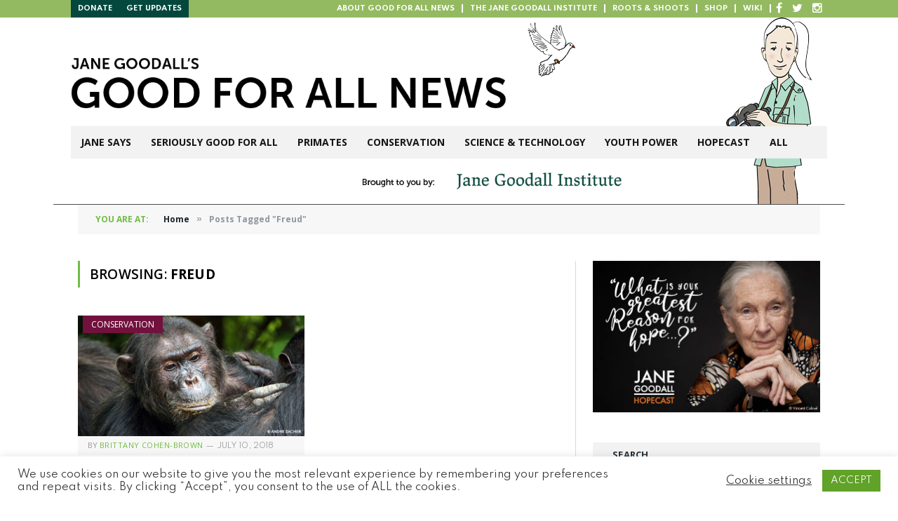

--- FILE ---
content_type: text/html; charset=UTF-8
request_url: https://news.janegoodall.org/tag/freud/
body_size: 18112
content:
<!DOCTYPE html>
<html lang="en-US" class="s-light site-s-light">

<head>

	<meta charset="UTF-8" />
	<meta name="viewport" content="width=device-width, initial-scale=1" />
	<title>Freud &#8211; Jane Goodall&#039;s Good for All News</title><link rel="preload" as="font" href="https://news.janegoodall.org/wp-content/themes/smart-mag/css/icons/fonts/ts-icons.woff2?v3.2" type="font/woff2" crossorigin="anonymous" />
<meta name='robots' content='max-image-preview:large' />
<link rel='dns-prefetch' href='//secure.gravatar.com' />
<link rel='dns-prefetch' href='//fonts.googleapis.com' />
<link rel='dns-prefetch' href='//v0.wordpress.com' />
<link rel="alternate" type="application/rss+xml" title="Jane Goodall&#039;s Good for All News &raquo; Feed" href="https://news.janegoodall.org/feed/" />
<link rel="alternate" type="application/rss+xml" title="Jane Goodall&#039;s Good for All News &raquo; Comments Feed" href="https://news.janegoodall.org/comments/feed/" />
<link rel="alternate" type="application/rss+xml" title="Jane Goodall&#039;s Good for All News &raquo; Freud Tag Feed" href="https://news.janegoodall.org/tag/freud/feed/" />
<style id='wp-img-auto-sizes-contain-inline-css' type='text/css'>
img:is([sizes=auto i],[sizes^="auto," i]){contain-intrinsic-size:3000px 1500px}
/*# sourceURL=wp-img-auto-sizes-contain-inline-css */
</style>
<link rel='stylesheet' id='sbi_styles-css' href='https://news.janegoodall.org/wp-content/plugins/instagram-feed/css/sbi-styles.min.css?ver=6.10.0' type='text/css' media='all' />
<style id='wp-emoji-styles-inline-css' type='text/css'>

	img.wp-smiley, img.emoji {
		display: inline !important;
		border: none !important;
		box-shadow: none !important;
		height: 1em !important;
		width: 1em !important;
		margin: 0 0.07em !important;
		vertical-align: -0.1em !important;
		background: none !important;
		padding: 0 !important;
	}
/*# sourceURL=wp-emoji-styles-inline-css */
</style>
<link rel='stylesheet' id='wp-block-library-css' href='https://news.janegoodall.org/wp-includes/css/dist/block-library/style.min.css?ver=6.9' type='text/css' media='all' />
<style id='classic-theme-styles-inline-css' type='text/css'>
/*! This file is auto-generated */
.wp-block-button__link{color:#fff;background-color:#32373c;border-radius:9999px;box-shadow:none;text-decoration:none;padding:calc(.667em + 2px) calc(1.333em + 2px);font-size:1.125em}.wp-block-file__button{background:#32373c;color:#fff;text-decoration:none}
/*# sourceURL=/wp-includes/css/classic-themes.min.css */
</style>
<link rel='stylesheet' id='wp-components-css' href='https://news.janegoodall.org/wp-includes/css/dist/components/style.min.css?ver=6.9' type='text/css' media='all' />
<link rel='stylesheet' id='wp-preferences-css' href='https://news.janegoodall.org/wp-includes/css/dist/preferences/style.min.css?ver=6.9' type='text/css' media='all' />
<link rel='stylesheet' id='wp-block-editor-css' href='https://news.janegoodall.org/wp-includes/css/dist/block-editor/style.min.css?ver=6.9' type='text/css' media='all' />
<link rel='stylesheet' id='popup-maker-block-library-style-css' href='https://news.janegoodall.org/wp-content/plugins/popup-maker/dist/packages/block-library-style.css?ver=dbea705cfafe089d65f1' type='text/css' media='all' />
<link rel='stylesheet' id='mediaelement-css' href='https://news.janegoodall.org/wp-includes/js/mediaelement/mediaelementplayer-legacy.min.css?ver=4.2.17' type='text/css' media='all' />
<link rel='stylesheet' id='wp-mediaelement-css' href='https://news.janegoodall.org/wp-includes/js/mediaelement/wp-mediaelement.min.css?ver=6.9' type='text/css' media='all' />
<style id='jetpack-sharing-buttons-style-inline-css' type='text/css'>
.jetpack-sharing-buttons__services-list{display:flex;flex-direction:row;flex-wrap:wrap;gap:0;list-style-type:none;margin:5px;padding:0}.jetpack-sharing-buttons__services-list.has-small-icon-size{font-size:12px}.jetpack-sharing-buttons__services-list.has-normal-icon-size{font-size:16px}.jetpack-sharing-buttons__services-list.has-large-icon-size{font-size:24px}.jetpack-sharing-buttons__services-list.has-huge-icon-size{font-size:36px}@media print{.jetpack-sharing-buttons__services-list{display:none!important}}.editor-styles-wrapper .wp-block-jetpack-sharing-buttons{gap:0;padding-inline-start:0}ul.jetpack-sharing-buttons__services-list.has-background{padding:1.25em 2.375em}
/*# sourceURL=https://news.janegoodall.org/wp-content/plugins/jetpack/_inc/blocks/sharing-buttons/view.css */
</style>
<style id='global-styles-inline-css' type='text/css'>
:root{--wp--preset--aspect-ratio--square: 1;--wp--preset--aspect-ratio--4-3: 4/3;--wp--preset--aspect-ratio--3-4: 3/4;--wp--preset--aspect-ratio--3-2: 3/2;--wp--preset--aspect-ratio--2-3: 2/3;--wp--preset--aspect-ratio--16-9: 16/9;--wp--preset--aspect-ratio--9-16: 9/16;--wp--preset--color--black: #000000;--wp--preset--color--cyan-bluish-gray: #abb8c3;--wp--preset--color--white: #ffffff;--wp--preset--color--pale-pink: #f78da7;--wp--preset--color--vivid-red: #cf2e2e;--wp--preset--color--luminous-vivid-orange: #ff6900;--wp--preset--color--luminous-vivid-amber: #fcb900;--wp--preset--color--light-green-cyan: #7bdcb5;--wp--preset--color--vivid-green-cyan: #00d084;--wp--preset--color--pale-cyan-blue: #8ed1fc;--wp--preset--color--vivid-cyan-blue: #0693e3;--wp--preset--color--vivid-purple: #9b51e0;--wp--preset--gradient--vivid-cyan-blue-to-vivid-purple: linear-gradient(135deg,rgb(6,147,227) 0%,rgb(155,81,224) 100%);--wp--preset--gradient--light-green-cyan-to-vivid-green-cyan: linear-gradient(135deg,rgb(122,220,180) 0%,rgb(0,208,130) 100%);--wp--preset--gradient--luminous-vivid-amber-to-luminous-vivid-orange: linear-gradient(135deg,rgb(252,185,0) 0%,rgb(255,105,0) 100%);--wp--preset--gradient--luminous-vivid-orange-to-vivid-red: linear-gradient(135deg,rgb(255,105,0) 0%,rgb(207,46,46) 100%);--wp--preset--gradient--very-light-gray-to-cyan-bluish-gray: linear-gradient(135deg,rgb(238,238,238) 0%,rgb(169,184,195) 100%);--wp--preset--gradient--cool-to-warm-spectrum: linear-gradient(135deg,rgb(74,234,220) 0%,rgb(151,120,209) 20%,rgb(207,42,186) 40%,rgb(238,44,130) 60%,rgb(251,105,98) 80%,rgb(254,248,76) 100%);--wp--preset--gradient--blush-light-purple: linear-gradient(135deg,rgb(255,206,236) 0%,rgb(152,150,240) 100%);--wp--preset--gradient--blush-bordeaux: linear-gradient(135deg,rgb(254,205,165) 0%,rgb(254,45,45) 50%,rgb(107,0,62) 100%);--wp--preset--gradient--luminous-dusk: linear-gradient(135deg,rgb(255,203,112) 0%,rgb(199,81,192) 50%,rgb(65,88,208) 100%);--wp--preset--gradient--pale-ocean: linear-gradient(135deg,rgb(255,245,203) 0%,rgb(182,227,212) 50%,rgb(51,167,181) 100%);--wp--preset--gradient--electric-grass: linear-gradient(135deg,rgb(202,248,128) 0%,rgb(113,206,126) 100%);--wp--preset--gradient--midnight: linear-gradient(135deg,rgb(2,3,129) 0%,rgb(40,116,252) 100%);--wp--preset--font-size--small: 13px;--wp--preset--font-size--medium: 20px;--wp--preset--font-size--large: 36px;--wp--preset--font-size--x-large: 42px;--wp--preset--spacing--20: 0.44rem;--wp--preset--spacing--30: 0.67rem;--wp--preset--spacing--40: 1rem;--wp--preset--spacing--50: 1.5rem;--wp--preset--spacing--60: 2.25rem;--wp--preset--spacing--70: 3.38rem;--wp--preset--spacing--80: 5.06rem;--wp--preset--shadow--natural: 6px 6px 9px rgba(0, 0, 0, 0.2);--wp--preset--shadow--deep: 12px 12px 50px rgba(0, 0, 0, 0.4);--wp--preset--shadow--sharp: 6px 6px 0px rgba(0, 0, 0, 0.2);--wp--preset--shadow--outlined: 6px 6px 0px -3px rgb(255, 255, 255), 6px 6px rgb(0, 0, 0);--wp--preset--shadow--crisp: 6px 6px 0px rgb(0, 0, 0);}:where(.is-layout-flex){gap: 0.5em;}:where(.is-layout-grid){gap: 0.5em;}body .is-layout-flex{display: flex;}.is-layout-flex{flex-wrap: wrap;align-items: center;}.is-layout-flex > :is(*, div){margin: 0;}body .is-layout-grid{display: grid;}.is-layout-grid > :is(*, div){margin: 0;}:where(.wp-block-columns.is-layout-flex){gap: 2em;}:where(.wp-block-columns.is-layout-grid){gap: 2em;}:where(.wp-block-post-template.is-layout-flex){gap: 1.25em;}:where(.wp-block-post-template.is-layout-grid){gap: 1.25em;}.has-black-color{color: var(--wp--preset--color--black) !important;}.has-cyan-bluish-gray-color{color: var(--wp--preset--color--cyan-bluish-gray) !important;}.has-white-color{color: var(--wp--preset--color--white) !important;}.has-pale-pink-color{color: var(--wp--preset--color--pale-pink) !important;}.has-vivid-red-color{color: var(--wp--preset--color--vivid-red) !important;}.has-luminous-vivid-orange-color{color: var(--wp--preset--color--luminous-vivid-orange) !important;}.has-luminous-vivid-amber-color{color: var(--wp--preset--color--luminous-vivid-amber) !important;}.has-light-green-cyan-color{color: var(--wp--preset--color--light-green-cyan) !important;}.has-vivid-green-cyan-color{color: var(--wp--preset--color--vivid-green-cyan) !important;}.has-pale-cyan-blue-color{color: var(--wp--preset--color--pale-cyan-blue) !important;}.has-vivid-cyan-blue-color{color: var(--wp--preset--color--vivid-cyan-blue) !important;}.has-vivid-purple-color{color: var(--wp--preset--color--vivid-purple) !important;}.has-black-background-color{background-color: var(--wp--preset--color--black) !important;}.has-cyan-bluish-gray-background-color{background-color: var(--wp--preset--color--cyan-bluish-gray) !important;}.has-white-background-color{background-color: var(--wp--preset--color--white) !important;}.has-pale-pink-background-color{background-color: var(--wp--preset--color--pale-pink) !important;}.has-vivid-red-background-color{background-color: var(--wp--preset--color--vivid-red) !important;}.has-luminous-vivid-orange-background-color{background-color: var(--wp--preset--color--luminous-vivid-orange) !important;}.has-luminous-vivid-amber-background-color{background-color: var(--wp--preset--color--luminous-vivid-amber) !important;}.has-light-green-cyan-background-color{background-color: var(--wp--preset--color--light-green-cyan) !important;}.has-vivid-green-cyan-background-color{background-color: var(--wp--preset--color--vivid-green-cyan) !important;}.has-pale-cyan-blue-background-color{background-color: var(--wp--preset--color--pale-cyan-blue) !important;}.has-vivid-cyan-blue-background-color{background-color: var(--wp--preset--color--vivid-cyan-blue) !important;}.has-vivid-purple-background-color{background-color: var(--wp--preset--color--vivid-purple) !important;}.has-black-border-color{border-color: var(--wp--preset--color--black) !important;}.has-cyan-bluish-gray-border-color{border-color: var(--wp--preset--color--cyan-bluish-gray) !important;}.has-white-border-color{border-color: var(--wp--preset--color--white) !important;}.has-pale-pink-border-color{border-color: var(--wp--preset--color--pale-pink) !important;}.has-vivid-red-border-color{border-color: var(--wp--preset--color--vivid-red) !important;}.has-luminous-vivid-orange-border-color{border-color: var(--wp--preset--color--luminous-vivid-orange) !important;}.has-luminous-vivid-amber-border-color{border-color: var(--wp--preset--color--luminous-vivid-amber) !important;}.has-light-green-cyan-border-color{border-color: var(--wp--preset--color--light-green-cyan) !important;}.has-vivid-green-cyan-border-color{border-color: var(--wp--preset--color--vivid-green-cyan) !important;}.has-pale-cyan-blue-border-color{border-color: var(--wp--preset--color--pale-cyan-blue) !important;}.has-vivid-cyan-blue-border-color{border-color: var(--wp--preset--color--vivid-cyan-blue) !important;}.has-vivid-purple-border-color{border-color: var(--wp--preset--color--vivid-purple) !important;}.has-vivid-cyan-blue-to-vivid-purple-gradient-background{background: var(--wp--preset--gradient--vivid-cyan-blue-to-vivid-purple) !important;}.has-light-green-cyan-to-vivid-green-cyan-gradient-background{background: var(--wp--preset--gradient--light-green-cyan-to-vivid-green-cyan) !important;}.has-luminous-vivid-amber-to-luminous-vivid-orange-gradient-background{background: var(--wp--preset--gradient--luminous-vivid-amber-to-luminous-vivid-orange) !important;}.has-luminous-vivid-orange-to-vivid-red-gradient-background{background: var(--wp--preset--gradient--luminous-vivid-orange-to-vivid-red) !important;}.has-very-light-gray-to-cyan-bluish-gray-gradient-background{background: var(--wp--preset--gradient--very-light-gray-to-cyan-bluish-gray) !important;}.has-cool-to-warm-spectrum-gradient-background{background: var(--wp--preset--gradient--cool-to-warm-spectrum) !important;}.has-blush-light-purple-gradient-background{background: var(--wp--preset--gradient--blush-light-purple) !important;}.has-blush-bordeaux-gradient-background{background: var(--wp--preset--gradient--blush-bordeaux) !important;}.has-luminous-dusk-gradient-background{background: var(--wp--preset--gradient--luminous-dusk) !important;}.has-pale-ocean-gradient-background{background: var(--wp--preset--gradient--pale-ocean) !important;}.has-electric-grass-gradient-background{background: var(--wp--preset--gradient--electric-grass) !important;}.has-midnight-gradient-background{background: var(--wp--preset--gradient--midnight) !important;}.has-small-font-size{font-size: var(--wp--preset--font-size--small) !important;}.has-medium-font-size{font-size: var(--wp--preset--font-size--medium) !important;}.has-large-font-size{font-size: var(--wp--preset--font-size--large) !important;}.has-x-large-font-size{font-size: var(--wp--preset--font-size--x-large) !important;}
:where(.wp-block-post-template.is-layout-flex){gap: 1.25em;}:where(.wp-block-post-template.is-layout-grid){gap: 1.25em;}
:where(.wp-block-term-template.is-layout-flex){gap: 1.25em;}:where(.wp-block-term-template.is-layout-grid){gap: 1.25em;}
:where(.wp-block-columns.is-layout-flex){gap: 2em;}:where(.wp-block-columns.is-layout-grid){gap: 2em;}
:root :where(.wp-block-pullquote){font-size: 1.5em;line-height: 1.6;}
/*# sourceURL=global-styles-inline-css */
</style>
<link rel='stylesheet' id='contact-form-7-css' href='https://news.janegoodall.org/wp-content/plugins/contact-form-7/includes/css/styles.css?ver=6.1.4' type='text/css' media='all' />
<link rel='stylesheet' id='cookie-law-info-css' href='https://news.janegoodall.org/wp-content/plugins/cookie-law-info/legacy/public/css/cookie-law-info-public.css?ver=3.3.9.1' type='text/css' media='all' />
<link rel='stylesheet' id='cookie-law-info-gdpr-css' href='https://news.janegoodall.org/wp-content/plugins/cookie-law-info/legacy/public/css/cookie-law-info-gdpr.css?ver=3.3.9.1' type='text/css' media='all' />
<link rel='stylesheet' id='smartmag-core-css' href='https://news.janegoodall.org/wp-content/themes/smart-mag/style.css?ver=10.3.2' type='text/css' media='all' />
<link rel='stylesheet' id='smartmag-magnific-popup-css' href='https://news.janegoodall.org/wp-content/themes/smart-mag/css/lightbox.css?ver=10.3.2' type='text/css' media='all' />
<link rel='stylesheet' id='font-awesome4-css' href='https://news.janegoodall.org/wp-content/themes/smart-mag/css/fontawesome/css/font-awesome.min.css?ver=10.3.2' type='text/css' media='all' />
<link rel='stylesheet' id='smartmag-icons-css' href='https://news.janegoodall.org/wp-content/themes/smart-mag/css/icons/icons.css?ver=10.3.2' type='text/css' media='all' />
<link rel='stylesheet' id='smartmag-skin-css' href='https://news.janegoodall.org/wp-content/themes/smart-mag/css/skin-classic.css?ver=10.3.2' type='text/css' media='all' />
<style id='smartmag-skin-inline-css' type='text/css'>
:root { --c-main: #71bd44;
--c-main-rgb: 113,189,68;
--main-width: 1078px; }
.smart-head-main .smart-head-bot { background-color: #f2f2f2; }
.s-dark .smart-head-main .smart-head-bot,
.smart-head-main .s-dark.smart-head-bot { background-color: #222; }
.smart-head-mobile .smart-head-mid { border-top-width: 3px; }
.block-head-g { background-color: #f2f2f2; background-color: #222; }
.block-head-g .heading { color: #111; }
.s-dark .block-head-g .heading { color: #fff; }
.loop-grid .ratio-is-custom { padding-bottom: calc(100% / 1.88); }
.loop-list .ratio-is-custom { padding-bottom: calc(100% / 1.88); }
.list-post { --list-p-media-width: 40%; --list-p-media-max-width: 85%; }
.list-post .media:not(i) { --list-p-media-max-width: 40%; }
.loop-small .ratio-is-custom { padding-bottom: calc(100% / 1.149); }
.loop-small .media:not(i) { max-width: 75px; }
.single .featured .ratio-is-custom { padding-bottom: calc(100% / 2); }
.entry-content { --c-a: #4e8b4a; }


.term-color-5 { --c-main: #72113d; }
.navigation .menu-cat-5 { --c-term: #72113d; }


.term-color-2 { --c-main: #eb1c3f; }
.navigation .menu-cat-2 { --c-term: #eb1c3f; }


.term-color-4 { --c-main: #684821; }
.navigation .menu-cat-4 { --c-term: #684821; }


.term-color-6 { --c-main: #6d8839; }
.navigation .menu-cat-6 { --c-term: #6d8839; }


.term-color-3 { --c-main: #2282b5; }
.navigation .menu-cat-3 { --c-term: #2282b5; }


.term-color-1 { --c-main: #71bd44; }
.navigation .menu-cat-1 { --c-term: #71bd44; }


.term-color-7 { --c-main: #38c2d9; }
.navigation .menu-cat-7 { --c-term: #38c2d9; }

/*# sourceURL=smartmag-skin-inline-css */
</style>
<link rel='stylesheet' id='smartmag-legacy-sc-css' href='https://news.janegoodall.org/wp-content/themes/smart-mag/css/legacy-shortcodes.css?ver=10.3.2' type='text/css' media='all' />
<link rel='stylesheet' id='chld_thm_cfg_child-css' href='https://news.janegoodall.org/wp-content/themes/smart-mag-child/style.css?ver=10.3.2.1762683824' type='text/css' media='all' />
<link rel='stylesheet' id='smartmag-fonts-css' href='https://fonts.googleapis.com/css?family=Open+Sans%3A400%2C400i%2C600%2C700%7CRoboto+Slab%3A400%2C500' type='text/css' media='all' />
<link rel='stylesheet' id='sharedaddy-css' href='https://news.janegoodall.org/wp-content/plugins/jetpack/modules/sharedaddy/sharing.css?ver=15.4' type='text/css' media='all' />
<link rel='stylesheet' id='social-logos-css' href='https://news.janegoodall.org/wp-content/plugins/jetpack/_inc/social-logos/social-logos.min.css?ver=15.4' type='text/css' media='all' />
<script type="text/javascript" src="https://news.janegoodall.org/wp-includes/js/jquery/jquery.min.js?ver=3.7.1" id="jquery-core-js"></script>
<script type="text/javascript" src="https://news.janegoodall.org/wp-includes/js/jquery/jquery-migrate.min.js?ver=3.4.1" id="jquery-migrate-js"></script>
<script type="text/javascript" id="smartmag-lazy-inline-js-after">
/* <![CDATA[ */
/**
 * @copyright ThemeSphere
 * @preserve
 */
var BunyadLazy={};BunyadLazy.load=function(){function a(e,n){var t={};e.dataset.bgset&&e.dataset.sizes?(t.sizes=e.dataset.sizes,t.srcset=e.dataset.bgset):t.src=e.dataset.bgsrc,function(t){var a=t.dataset.ratio;if(0<a){const e=t.parentElement;if(e.classList.contains("media-ratio")){const n=e.style;n.getPropertyValue("--a-ratio")||(n.paddingBottom=100/a+"%")}}}(e);var a,o=document.createElement("img");for(a in o.onload=function(){var t="url('"+(o.currentSrc||o.src)+"')",a=e.style;a.backgroundImage!==t&&requestAnimationFrame(()=>{a.backgroundImage=t,n&&n()}),o.onload=null,o.onerror=null,o=null},o.onerror=o.onload,t)o.setAttribute(a,t[a]);o&&o.complete&&0<o.naturalWidth&&o.onload&&o.onload()}function e(t){t.dataset.loaded||a(t,()=>{document.dispatchEvent(new Event("lazyloaded")),t.dataset.loaded=1})}function n(t){"complete"===document.readyState?t():window.addEventListener("load",t)}return{initEarly:function(){var t,a=()=>{document.querySelectorAll(".img.bg-cover:not(.lazyload)").forEach(e)};"complete"!==document.readyState?(t=setInterval(a,150),n(()=>{a(),clearInterval(t)})):a()},callOnLoad:n,initBgImages:function(t){t&&n(()=>{document.querySelectorAll(".img.bg-cover").forEach(e)})},bgLoad:a}}(),BunyadLazy.load.initEarly();
//# sourceURL=smartmag-lazy-inline-js-after
/* ]]> */
</script>
<script type="text/javascript" id="cookie-law-info-js-extra">
/* <![CDATA[ */
var Cli_Data = {"nn_cookie_ids":[],"cookielist":[],"non_necessary_cookies":[],"ccpaEnabled":"","ccpaRegionBased":"","ccpaBarEnabled":"","strictlyEnabled":["necessary","obligatoire"],"ccpaType":"gdpr","js_blocking":"1","custom_integration":"","triggerDomRefresh":"","secure_cookies":""};
var cli_cookiebar_settings = {"animate_speed_hide":"500","animate_speed_show":"500","background":"#FFF","border":"#b1a6a6c2","border_on":"","button_1_button_colour":"#61a229","button_1_button_hover":"#4e8221","button_1_link_colour":"#fff","button_1_as_button":"1","button_1_new_win":"","button_2_button_colour":"#333","button_2_button_hover":"#292929","button_2_link_colour":"#444","button_2_as_button":"","button_2_hidebar":"","button_3_button_colour":"#3566bb","button_3_button_hover":"#2a5296","button_3_link_colour":"#fff","button_3_as_button":"1","button_3_new_win":"","button_4_button_colour":"#000","button_4_button_hover":"#000000","button_4_link_colour":"#333333","button_4_as_button":"","button_7_button_colour":"#61a229","button_7_button_hover":"#4e8221","button_7_link_colour":"#fff","button_7_as_button":"1","button_7_new_win":"","font_family":"inherit","header_fix":"","notify_animate_hide":"1","notify_animate_show":"","notify_div_id":"#cookie-law-info-bar","notify_position_horizontal":"right","notify_position_vertical":"bottom","scroll_close":"","scroll_close_reload":"","accept_close_reload":"","reject_close_reload":"","showagain_tab":"","showagain_background":"#fff","showagain_border":"#000","showagain_div_id":"#cookie-law-info-again","showagain_x_position":"100px","text":"#333333","show_once_yn":"","show_once":"10000","logging_on":"","as_popup":"","popup_overlay":"1","bar_heading_text":"","cookie_bar_as":"banner","popup_showagain_position":"bottom-right","widget_position":"left"};
var log_object = {"ajax_url":"https://news.janegoodall.org/wp-admin/admin-ajax.php"};
//# sourceURL=cookie-law-info-js-extra
/* ]]> */
</script>
<script type="text/javascript" src="https://news.janegoodall.org/wp-content/plugins/cookie-law-info/legacy/public/js/cookie-law-info-public.js?ver=3.3.9.1" id="cookie-law-info-js"></script>
<script type="text/javascript" src="https://news.janegoodall.org/wp-content/plugins/flowpaper-lite-pdf-flipbook/assets/lity/lity.min.js" id="lity-js-js"></script>
<script type="text/javascript" id="smartmag-theme-js-extra">
/* <![CDATA[ */
var Bunyad = {"ajaxurl":"https://news.janegoodall.org/wp-admin/admin-ajax.php"};
//# sourceURL=smartmag-theme-js-extra
/* ]]> */
</script>
<script type="text/javascript" src="https://news.janegoodall.org/wp-content/themes/smart-mag/js/theme.js?ver=10.3.2" id="smartmag-theme-js"></script>
<script type="text/javascript" src="https://news.janegoodall.org/wp-content/themes/smart-mag/js/legacy-shortcodes.js?ver=10.3.2" id="smartmag-legacy-sc-js"></script>
<!-- This site uses the Better Analytics plugin.  https://marketplace.digitalpoint.com/better-analytics.3354/item -->
<script type='text/javascript' src='https://news.janegoodall.org/wp-content/plugins/better-analytics/js/loader.php?ver=1.2.7.js' ></script><link rel="https://api.w.org/" href="https://news.janegoodall.org/wp-json/" /><link rel="alternate" title="JSON" type="application/json" href="https://news.janegoodall.org/wp-json/wp/v2/tags/753" /><link rel="EditURI" type="application/rsd+xml" title="RSD" href="https://news.janegoodall.org/xmlrpc.php?rsd" />
<meta name="generator" content="WordPress 6.9" />

		<script>
		var BunyadSchemeKey = 'bunyad-scheme';
		(() => {
			const d = document.documentElement;
			const c = d.classList;
			var scheme = localStorage.getItem(BunyadSchemeKey);
			
			if (scheme) {
				d.dataset.origClass = c;
				scheme === 'dark' ? c.remove('s-light', 'site-s-light') : c.remove('s-dark', 'site-s-dark');
				c.add('site-s-' + scheme, 's-' + scheme);
			}
		})();
		</script>
		<meta name="generator" content="Elementor 3.34.1; features: e_font_icon_svg, additional_custom_breakpoints; settings: css_print_method-external, google_font-enabled, font_display-swap">
			<style>
				.e-con.e-parent:nth-of-type(n+4):not(.e-lazyloaded):not(.e-no-lazyload),
				.e-con.e-parent:nth-of-type(n+4):not(.e-lazyloaded):not(.e-no-lazyload) * {
					background-image: none !important;
				}
				@media screen and (max-height: 1024px) {
					.e-con.e-parent:nth-of-type(n+3):not(.e-lazyloaded):not(.e-no-lazyload),
					.e-con.e-parent:nth-of-type(n+3):not(.e-lazyloaded):not(.e-no-lazyload) * {
						background-image: none !important;
					}
				}
				@media screen and (max-height: 640px) {
					.e-con.e-parent:nth-of-type(n+2):not(.e-lazyloaded):not(.e-no-lazyload),
					.e-con.e-parent:nth-of-type(n+2):not(.e-lazyloaded):not(.e-no-lazyload) * {
						background-image: none !important;
					}
				}
			</style>
			<meta name="generator" content="Powered by Slider Revolution 6.7.40 - responsive, Mobile-Friendly Slider Plugin for WordPress with comfortable drag and drop interface." />

<!-- Jetpack Open Graph Tags -->
<meta property="og:type" content="website" />
<meta property="og:title" content="Freud &#8211; Jane Goodall&#039;s Good for All News" />
<meta property="og:url" content="https://news.janegoodall.org/tag/freud/" />
<meta property="og:site_name" content="Jane Goodall&#039;s Good for All News" />
<meta property="og:image" content="https://s0.wp.com/i/blank.jpg" />
<meta property="og:image:width" content="200" />
<meta property="og:image:height" content="200" />
<meta property="og:image:alt" content="" />
<meta property="og:locale" content="en_US" />
<meta name="twitter:site" content="@JaneGoodallInst" />

<!-- End Jetpack Open Graph Tags -->
<script data-jetpack-boost="ignore">function setREVStartSize(e){
			//window.requestAnimationFrame(function() {
				window.RSIW = window.RSIW===undefined ? window.innerWidth : window.RSIW;
				window.RSIH = window.RSIH===undefined ? window.innerHeight : window.RSIH;
				try {
					var pw = document.getElementById(e.c).parentNode.offsetWidth,
						newh;
					pw = pw===0 || isNaN(pw) || (e.l=="fullwidth" || e.layout=="fullwidth") ? window.RSIW : pw;
					e.tabw = e.tabw===undefined ? 0 : parseInt(e.tabw);
					e.thumbw = e.thumbw===undefined ? 0 : parseInt(e.thumbw);
					e.tabh = e.tabh===undefined ? 0 : parseInt(e.tabh);
					e.thumbh = e.thumbh===undefined ? 0 : parseInt(e.thumbh);
					e.tabhide = e.tabhide===undefined ? 0 : parseInt(e.tabhide);
					e.thumbhide = e.thumbhide===undefined ? 0 : parseInt(e.thumbhide);
					e.mh = e.mh===undefined || e.mh=="" || e.mh==="auto" ? 0 : parseInt(e.mh,0);
					if(e.layout==="fullscreen" || e.l==="fullscreen")
						newh = Math.max(e.mh,window.RSIH);
					else{
						e.gw = Array.isArray(e.gw) ? e.gw : [e.gw];
						for (var i in e.rl) if (e.gw[i]===undefined || e.gw[i]===0) e.gw[i] = e.gw[i-1];
						e.gh = e.el===undefined || e.el==="" || (Array.isArray(e.el) && e.el.length==0)? e.gh : e.el;
						e.gh = Array.isArray(e.gh) ? e.gh : [e.gh];
						for (var i in e.rl) if (e.gh[i]===undefined || e.gh[i]===0) e.gh[i] = e.gh[i-1];
											
						var nl = new Array(e.rl.length),
							ix = 0,
							sl;
						e.tabw = e.tabhide>=pw ? 0 : e.tabw;
						e.thumbw = e.thumbhide>=pw ? 0 : e.thumbw;
						e.tabh = e.tabhide>=pw ? 0 : e.tabh;
						e.thumbh = e.thumbhide>=pw ? 0 : e.thumbh;
						for (var i in e.rl) nl[i] = e.rl[i]<window.RSIW ? 0 : e.rl[i];
						sl = nl[0];
						for (var i in nl) if (sl>nl[i] && nl[i]>0) { sl = nl[i]; ix=i;}
						var m = pw>(e.gw[ix]+e.tabw+e.thumbw) ? 1 : (pw-(e.tabw+e.thumbw)) / (e.gw[ix]);
						newh =  (e.gh[ix] * m) + (e.tabh + e.thumbh);
					}
					var el = document.getElementById(e.c);
					if (el!==null && el) el.style.height = newh+"px";
					el = document.getElementById(e.c+"_wrapper");
					if (el!==null && el) {
						el.style.height = newh+"px";
						el.style.display = "block";
					}
				} catch(e){
					console.log("Failure at Presize of Slider:" + e)
				}
			//});
		  };</script>
		<style type="text/css" id="wp-custom-css">
			body .smart-head-row.smart-head-sticky{
    left: 0 !important;
    margin-left: 0 !important;
    width: 100%;
    height: 60px;
}
body .smart-head-row.smart-head-sticky .nav-wrap{
    margin: 0;
}
body .smart-head-row.smart-head-sticky > .inner{
    max-width: 1128px;
    margin: auto !important;
}
body .smart-head-mobile .smart-head-sticky{
    position: relative !important;
}		</style>
		

	<!--[if lt IE 9]>
    <script src="https://news.janegoodall.org/wp-content/themes/smart-mag/js/html5.js" type="text/javascript"></script>
    <![endif]-->

    <link rel="stylesheet" href="https://maxcdn.bootstrapcdn.com/font-awesome/4.4.0/css/font-awesome.min.css">

    <link rel="preconnect" href="https://fonts.googleapis.com">
    <link rel="preconnect" href="https://fonts.gstatic.com" crossorigin>
    <link href="https://fonts.googleapis.com/css2?family=Spartan:wght@400;700;900&display=swap" rel="stylesheet">

</head>

<body class="archive tag tag-freud tag-753 wp-theme-smart-mag wp-child-theme-smart-mag-child do-etfw right-sidebar has-lb has-lb-sm ts-img-hov-fade has-sb-sep layout-boxed elementor-default elementor-kit-10678">

<div id="top-bar" class="">
	<nav class="std-menu clearfix">
		<div class="menu-top-bar-menu-container">
			<div class="pull-left">
			<ul id="menu-top-bar-menu-left" class="menu">
				<li class="menu-item"><a title="donate" href="https://secure.janegoodall.org/give/328356/#!/donation/checkout?c_src=D22GSW1XNX"><span class="menu-item-text">Donate</span></a></li>
				<li class="menu-item"><a title="updates" href="https://janegoodall.org/make-a-difference/"><span class="menu-item-text">Get Updates</span></a></li>
			</ul>
			</div>
			<div class="pull-right">
				<ul id="menu-top-bar-menu" class="menu">
				<li class="menu-item"><a href="http://news.janegoodall.org/about/"><span class="menu-item-text">About Good for All News</span></a></li>
				<li class="menu-item"><a href="http://www.janegoodall.org/"><span class="menu-item-text">The Jane Goodall Institute</span></a></li>
				<li class="menu-item"><a title="roots" href="http://rootsandshoots.org/"><span class="menu-item-text">Roots &#038; Shoots</span></a></li>
				<li class="menu-item"><a href="http://shop.janegoodall.org?a=GFANTopNav"><span class="menu-item-text">Shop</span></a></li>
				<li class="menu-item"><a href="http://wiki.janegoodall.org/"><span class="menu-item-text">WIKI</span></a></li>
				
				<li class="menu-item"><a title="facebook" href="https://www.facebook.com/janegoodallinst"><i class="fa fa-facebook" ></i><span class="menu-item-text">Facebook</span></a></li>
				<li class="menu-item"><a title="twitter" href="https://twitter.com/JaneGoodallInst"><i class="fa fa-twitter" ></i><span class="menu-item-text">Twitter</span></a></li>
				<li class="menu-item"><a title="instagram" href="https://instagram.com/janegoodallinst"><i class="fa fa-instagram" ></i><span class="menu-item-text">Instagram</span></a></li>
			</ul><!-- /#menu-top-bar-menu -->
			</div>

			
		</div><!-- /.menu-top-bar-menu-container -->
	</nav>
</div><!-- /#top-bar -->

<div class="main-wrap">
	
	

	<div class="ts-bg-cover"></div>

<div id="main-head" class="main-head">
<div class="wrap">

	
<div class="off-canvas-backdrop"></div>
<div class="mobile-menu-container off-canvas s-dark hide-menu-lg" id="off-canvas">

	<div class="off-canvas-head">
		<a href="#" class="close">
			<span class="visuallyhidden">Close Menu</span>
			<i class="tsi tsi-times"></i>
		</a>

		<div class="ts-logo">
					</div>
	</div>

	<div class="off-canvas-content">

		
			<ul id="menu-main" class="mobile-menu"><li id="menu-item-154" class="menu-item menu-item-type-taxonomy menu-item-object-category menu-item-154"><a href="https://news.janegoodall.org/category/jane-says/">Jane Says</a></li>
<li id="menu-item-157" class="menu-item menu-item-type-taxonomy menu-item-object-category menu-item-157"><a href="https://news.janegoodall.org/category/seriously-good-for-all/">Seriously Good For All</a></li>
<li id="menu-item-155" class="menu-item menu-item-type-taxonomy menu-item-object-category menu-item-155"><a href="https://news.janegoodall.org/category/primates/">Primates</a></li>
<li id="menu-item-153" class="menu-item menu-item-type-taxonomy menu-item-object-category menu-item-153"><a href="https://news.janegoodall.org/category/conservation/">Conservation</a></li>
<li id="menu-item-156" class="menu-item menu-item-type-taxonomy menu-item-object-category menu-item-156"><a href="https://news.janegoodall.org/category/science-technology/">Science &#038; Technology</a></li>
<li id="menu-item-159" class="menu-item menu-item-type-taxonomy menu-item-object-category menu-item-159"><a href="https://news.janegoodall.org/category/youth-power/">Youth Power</a></li>
<li id="menu-item-7942" class="menu-item menu-item-type-taxonomy menu-item-object-category menu-item-7942"><a href="https://news.janegoodall.org/category/hopecast/">Hopecast</a></li>
<li id="menu-item-160" class="menu-item menu-item-type-custom menu-item-object-custom menu-item-160"><a href="/?post_type=post">All</a></li>
</ul>
		
		
		
		<div class="spc-social-block spc-social spc-social-b smart-head-social">
		
			
				<a href="#" class="link service s-facebook" target="_blank" rel="nofollow noopener">
					<i class="icon tsi tsi-facebook"></i>					<span class="visuallyhidden">Facebook</span>
				</a>
									
			
				<a href="#" class="link service s-twitter" target="_blank" rel="nofollow noopener">
					<i class="icon tsi tsi-twitter"></i>					<span class="visuallyhidden">X (Twitter)</span>
				</a>
									
			
				<a href="#" class="link service s-instagram" target="_blank" rel="nofollow noopener">
					<i class="icon tsi tsi-instagram"></i>					<span class="visuallyhidden">Instagram</span>
				</a>
									
			
		</div>

		
	</div>

</div>
<div class="smart-head smart-head-legacy smart-head-main" id="smart-head" data-sticky="auto" data-sticky-type="smart" data-sticky-full>
	
	<div class="smart-head-row smart-head-top is-light smart-head-row-full">

		<div class="inner wrap">

							
				<div class="items items-left empty">
								</div>

							
				<div class="items items-center empty">
								</div>

							
				<div class="items items-right ">
				

	<div class="smart-head-search">
		<form role="search" class="search-form" action="https://news.janegoodall.org/" method="get">
			<input type="text" name="s" class="query live-search-query" value="" placeholder="Search..." autocomplete="off" />
			<button class="search-button" type="submit">
				<i class="tsi tsi-search"></i>
				<span class="visuallyhidden"></span>
			</button>
		</form>
	</div> <!-- .search -->

				</div>

						
		</div>
	</div>

	
	<div class="smart-head-row smart-head-mid is-light smart-head-row-full">

		<div class="inner wrap">

							
				<div class="items items-left ">
					<a href="https://news.janegoodall.org/" title="Jane Goodall&#039;s Good for All News" rel="home" class="logo-link ts-logo logo-is-image">
		<span>
			
				
					<img fetchpriority="high" src="https://news.janegoodall.org/wp-content/uploads/2015/10/gfan-logo-header-02.png" class="logo-image" alt="Jane Goodall&#039;s Good for All News" width="832" height="98"/>
									 
					</span>
	</a>				</div>

							
				<div class="items items-center empty">
								</div>

							
				<div class="items items-right empty">
								</div>

						
		</div>
	</div>

	
	<div class="smart-head-row smart-head-bot is-light wrap">

		<div class="inner full">

							
				<div class="items items-left ">
					<div class="nav-wrap">
		<nav class="navigation navigation-main nav-hov-b">
			<ul id="menu-main-1" class="menu"><li class="menu-item menu-item-type-taxonomy menu-item-object-category menu-cat-2 menu-item-154"><a href="https://news.janegoodall.org/category/jane-says/">Jane Says</a></li>
<li class="menu-item menu-item-type-taxonomy menu-item-object-category menu-cat-3 menu-item-157"><a href="https://news.janegoodall.org/category/seriously-good-for-all/">Seriously Good For All</a></li>
<li class="menu-item menu-item-type-taxonomy menu-item-object-category menu-cat-4 menu-item-155"><a href="https://news.janegoodall.org/category/primates/">Primates</a></li>
<li class="menu-item menu-item-type-taxonomy menu-item-object-category menu-cat-5 menu-item-153"><a href="https://news.janegoodall.org/category/conservation/">Conservation</a></li>
<li class="menu-item menu-item-type-taxonomy menu-item-object-category menu-cat-6 menu-item-156"><a href="https://news.janegoodall.org/category/science-technology/">Science &#038; Technology</a></li>
<li class="menu-item menu-item-type-taxonomy menu-item-object-category menu-cat-7 menu-item-159"><a href="https://news.janegoodall.org/category/youth-power/">Youth Power</a></li>
<li class="menu-item menu-item-type-taxonomy menu-item-object-category menu-cat-876 menu-item-7942"><a href="https://news.janegoodall.org/category/hopecast/">Hopecast</a></li>
<li class="menu-item menu-item-type-custom menu-item-object-custom menu-item-160"><a href="/?post_type=post">All</a></li>
</ul>		</nav>
	</div>
				</div>

							
				<div class="items items-center empty">
								</div>

							
				<div class="items items-right empty">
								</div>

						
		</div>
	</div>

	</div>
<div class="smart-head smart-head-a smart-head-mobile" id="smart-head-mobile" data-sticky="mid" data-sticky-type="smart" data-sticky-full>
	
	<div class="smart-head-row smart-head-mid smart-head-row-3 s-dark smart-head-row-full">

		<div class="inner wrap">

							
				<div class="items items-left ">
				
<button class="offcanvas-toggle has-icon" type="button" aria-label="Menu">
	<span class="hamburger-icon hamburger-icon-a">
		<span class="inner"></span>
	</span>
</button>				</div>

							
				<div class="items items-center ">
					<a href="https://news.janegoodall.org/" title="Jane Goodall&#039;s Good for All News" rel="home" class="logo-link ts-logo logo-is-image">
		<span>
			
				
					<img fetchpriority="high" src="https://news.janegoodall.org/wp-content/uploads/2015/10/gfan-logo-header-02.png" class="logo-image" alt="Jane Goodall&#039;s Good for All News" width="832" height="98"/>
									 
					</span>
	</a>				</div>

							
				<div class="items items-right ">
				

	<a href="#" class="search-icon has-icon-only is-icon" title="Search">
		<i class="tsi tsi-search"></i>
	</a>

				</div>

						
		</div>
	</div>

	</div>    </div>
	<div class="jgi-logo">
        <img src="/wp-content/themes/smart-mag-child/img/jgi-logo03.png" alt="Brought to you by: Jane Goodall Institute">
    </div>
    
</div>
<nav class="breadcrumbs ts-contain breadcrumbs-b" id="breadcrumb"><div class="inner ts-contain "><span class="label">You are at:</span><span><a href="https://news.janegoodall.org/"><span>Home</span></a></span><span class="delim">&raquo;</span><span class="current">Posts Tagged &quot;Freud&quot;</span></div></nav>
<div class="main ts-contain cf right-sidebar">
			<div class="ts-row">
			<div class="col-8 main-content">

							<h1 class="archive-heading">
					Browsing: <span>Freud</span>				</h1>
						
					
							
					<section class="block-wrap block-grid mb-none" data-id="1">

				
			<div class="block-content">
					
	<div class="loop loop-grid loop-grid-base grid grid-2 md:grid-2 xs:grid-1">

					
<article class="l-post grid-post grid-base-post">

	
			<div class="media">

		
			<a href="https://news.janegoodall.org/2018/07/10/top-bottom-chimpanzee-social-hierarchy-amazing/" class="image-link media-ratio ratio-is-custom" title="From Top to Bottom, Chimpanzee Social Hierarchy is Amazing!"><span data-bgsrc="https://news.janegoodall.org/wp-content/uploads/2016/11/Ferdinand-grooming-450x242.jpg" class="img bg-cover wp-post-image attachment-bunyad-grid size-bunyad-grid no-lazy skip-lazy" data-bgset="https://news.janegoodall.org/wp-content/uploads/2016/11/Ferdinand-grooming-450x242.jpg 450w, https://news.janegoodall.org/wp-content/uploads/2016/11/Ferdinand-grooming-150x81.jpg 150w, https://news.janegoodall.org/wp-content/uploads/2016/11/Ferdinand-grooming-300x162.jpg 300w, https://news.janegoodall.org/wp-content/uploads/2016/11/Ferdinand-grooming.jpg 702w" data-sizes="(max-width: 339px) 100vw, 339px"></span></a>			
			
			
							
				<span class="cat-labels cat-labels-overlay c-overlay p-top-left">
				<a href="https://news.janegoodall.org/category/conservation/" class="category term-color-5" rel="category" tabindex="-1">Conservation</a>
			</span>
						
			
		
		</div>
	

	
		<div class="content">

			<div class="post-meta post-meta-a"><div class="post-meta-items meta-above"><span class="meta-item post-author"><span class="by">By</span> <a href="https://news.janegoodall.org/author/bcohen-brown/" title="Posts by Brittany Cohen-Brown" rel="author">Brittany Cohen-Brown</a></span><span class="meta-item date"><span class="date-link"><time class="post-date" datetime="2018-07-10T18:44:11-04:00">July 10, 2018</time></span></span></div><h2 class="is-title post-title"><a href="https://news.janegoodall.org/2018/07/10/top-bottom-chimpanzee-social-hierarchy-amazing/">From Top to Bottom, Chimpanzee Social Hierarchy is Amazing!</a></h2></div>			
						
				<div class="excerpt">
					<p>When Jane Goodall was offered the opportunity to go into the forests of Gombe to&hellip;</p>
<div class="sharedaddy sd-sharing-enabled"><div class="robots-nocontent sd-block sd-social sd-social-official sd-sharing"><h3 class="sd-title">Share this:</h3><div class="sd-content"><ul><li class="share-facebook"><div class="fb-share-button" data-href="https://news.janegoodall.org/2018/07/10/top-bottom-chimpanzee-social-hierarchy-amazing/" data-layout="button_count"></div></li><li class="share-linkedin"><div class="linkedin_button"><script type="in/share" data-url="https://news.janegoodall.org/2018/07/10/top-bottom-chimpanzee-social-hierarchy-amazing/" data-counter="right"></script></div></li><li class="share-twitter"><a href="https://twitter.com/share" class="twitter-share-button" data-url="https://news.janegoodall.org/2018/07/10/top-bottom-chimpanzee-social-hierarchy-amazing/" data-text="From Top to Bottom, Chimpanzee Social Hierarchy is Amazing!" data-via="JaneGoodallInst" >Tweet</a></li><li class="share-tumblr"><a class="tumblr-share-button" target="_blank" href="https://www.tumblr.com/share" data-title="From Top to Bottom, Chimpanzee Social Hierarchy is Amazing!" data-content="https://news.janegoodall.org/2018/07/10/top-bottom-chimpanzee-social-hierarchy-amazing/" title="Share on Tumblr"data-posttype="link">Share on Tumblr</a></li><li class="share-pinterest"><div class="pinterest_button"><a href="https://www.pinterest.com/pin/create/button/?url=https%3A%2F%2Fnews.janegoodall.org%2F2018%2F07%2F10%2Ftop-bottom-chimpanzee-social-hierarchy-amazing%2F&#038;media=https%3A%2F%2Fnews.janegoodall.org%2Fwp-content%2Fuploads%2F2016%2F11%2FFerdinand-grooming.jpg&#038;description=From%20Top%20to%20Bottom%2C%20Chimpanzee%20Social%20Hierarchy%20is%20Amazing%21" data-pin-do="buttonPin" data-pin-config="beside"><img src="//assets.pinterest.com/images/pidgets/pinit_fg_en_rect_gray_20.png" /></a></div></li><li class="share-end"></li></ul></div></div></div>				</div>
			
			
			
		</div>

	
</article>		
	</div>

	

	<nav class="main-pagination pagination-numbers" data-type="numbers">
			</nav>


	
			</div>

		</section>
		
			</div>
			
					
	
	<aside class="col-4 main-sidebar has-sep">
	
			<div class="inner">
		
			<div id="custom_html-2" class="widget_text widget widget_custom_html"><div class="textwidget custom-html-widget"><a href="https://news.janegoodall.org/category/hopecast/"><img src="https://news.janegoodall.org/wp-content/uploads/2020/12/JG-Hopecast-GFAN-Sidebar-Ad-2.jpg" alt="Jane Goodall Hopecast"  ></a></div></div><div id="search-4" class="widget widget_search"><div class="widget-title block-head block-head-ac block-head block-head-ac block-head-g is-left has-style"><h5 class="heading">SEARCH</h5></div><form role="search" method="get" class="search-form" action="https://news.janegoodall.org/">
				<label>
					<span class="screen-reader-text">Search for:</span>
					<input type="search" class="search-field" placeholder="Search &hellip;" value="" name="s" />
				</label>
				<input type="submit" class="search-submit" value="Search" />
			</form></div><div id="text-5" class="widget widget_text"><div class="widget-title block-head block-head-ac block-head block-head-ac block-head-g is-left has-style"><h5 class="heading">GET INVOLVED</h5></div>			<div class="textwidget"><p><strong>You can be the change!</strong><br>
Get connected with us and stay informed so you can be a part of what we do!</p>

<!-- begin cvo snip email only --><form method="POST" action="http://team.janegoodall.org/site/PageServer?pagename=EmailSignUp"><input type="hidden" name="cons_info_component" id="cons_info_component" value="t" /><input type="hidden" name="SURVEY_ID" id="SURVEY_ID" value="1162" /><input type="text" name="cons_email" id="cons_email" value="Email Address" size="14" maxlength="255" onfocus="if(this.value == 'Email Address'){this.value='';}" onblur="if(this.value == ''){this.value='Email Address';}" /><span style="display:none"><input type="text" name="denySubmit" id="denySubmit" value="" alt="This field is used to prevent form submission by scripts." />Please leave this field empty</span><input type="submit" name="ACTION_SUBMIT_SURVEY_RESPONSE" id="ACTION_SUBMIT_SURVEY_RESPONSE" value="Submit" class="Button" /></form><!-- end cvo snip email only --><br>

<ul>
	<li><a href="/about/">About</a></li>
	<li><a href="/comment-policy/">Comment Policy</a></li>
	<li><a href="https://janegoodall.org/about/contact/">Contact</a></li>
	<li><a href="/rss-feeds/">RSS Feeds</a></li>
	<!-- <li><a href="/pitch-us/">Pitch Us</a></li>
	<li><a href="/sponsorship/">Sponsorship</a></li> -->
	<li><a href="/privacy/">Privacy</a></li>
	<li><a href="/terms/">Terms</a></li>
</ul></div>
		</div>
		<div id="bunyad-popular-posts-widget-3" class="widget popular-posts">		
		<div class="block">
					<section class="block-wrap block-posts-small block-sc mb-none" data-id="2">

			<div class="widget-title block-head block-head-ac block-head block-head-ac block-head-g is-left has-style"><h5 class="heading">Top Posts</h5></div>	
			<div class="block-content">
				
	<div class="loop loop-small loop-small- loop-sep loop-small-sep grid grid-1 md:grid-1 sm:grid-1 xs:grid-1">

					
<article class="l-post small-post m-pos-left">

	
			<div class="media">

		
			<a href="https://news.janegoodall.org/2025/12/18/dr-jane-goodall-on-famous-last-words/" class="image-link media-ratio ratio-is-custom" title="Dr. Jane Goodall on &#8220;Famous Last Words&#8221;"><span data-bgsrc="https://news.janegoodall.org/wp-content/uploads/2025/12/EN-US_FLWJG_Main_Vertical_4x5_RGB_POST-240x300.jpg" class="img bg-cover wp-post-image attachment-medium size-medium lazyload" data-bgset="https://news.janegoodall.org/wp-content/uploads/2025/12/EN-US_FLWJG_Main_Vertical_4x5_RGB_POST-240x300.jpg 240w, https://news.janegoodall.org/wp-content/uploads/2025/12/EN-US_FLWJG_Main_Vertical_4x5_RGB_POST-819x1024.jpg 819w, https://news.janegoodall.org/wp-content/uploads/2025/12/EN-US_FLWJG_Main_Vertical_4x5_RGB_POST-150x188.jpg 150w, https://news.janegoodall.org/wp-content/uploads/2025/12/EN-US_FLWJG_Main_Vertical_4x5_RGB_POST-450x563.jpg 450w, https://news.janegoodall.org/wp-content/uploads/2025/12/EN-US_FLWJG_Main_Vertical_4x5_RGB_POST-768x960.jpg 768w, https://news.janegoodall.org/wp-content/uploads/2025/12/EN-US_FLWJG_Main_Vertical_4x5_RGB_POST.jpg 1080w" data-sizes="(max-width: 99px) 100vw, 99px" role="img" aria-label="key art for Jane Goodall on Netflix&#039;s Famous Last Words"></span></a>			
			
			
			
		
		</div>
	

	
		<div class="content">

			<div class="post-meta post-meta-a post-meta-left"><div class="post-meta-items meta-above"><span class="meta-item date"><span class="date-link"><time class="post-date" datetime="2025-12-18T16:26:52-05:00">December 18, 2025</time></span></span></div><h4 class="is-title post-title"><a href="https://news.janegoodall.org/2025/12/18/dr-jane-goodall-on-famous-last-words/">Dr. Jane Goodall on &#8220;Famous Last Words&#8221;</a></h4></div>			
			
			
		</div>

	
</article>	
					
<article class="l-post small-post m-pos-left">

	
			<div class="media">

		
			<a href="https://news.janegoodall.org/2025/12/05/the-work-continues-the-jane-goodall-institute-carrying-forward-janes-mission/" class="image-link media-ratio ratio-is-custom" title="The Work Continues: The Jane Goodall Institute Carrying Forward Jane’s Mission"><span data-bgsrc="https://news.janegoodall.org/wp-content/uploads/2025/12/LT0217-1-1-e1764887539939-300x174.jpg" class="img bg-cover wp-post-image attachment-medium size-medium lazyload" data-bgset="https://news.janegoodall.org/wp-content/uploads/2025/12/LT0217-1-1-e1764887539939-300x174.jpg 300w, https://news.janegoodall.org/wp-content/uploads/2025/12/LT0217-1-1-e1764887539939-1024x594.jpg 1024w, https://news.janegoodall.org/wp-content/uploads/2025/12/LT0217-1-1-e1764887539939-1536x891.jpg 1536w, https://news.janegoodall.org/wp-content/uploads/2025/12/LT0217-1-1-e1764887539939-2048x1188.jpg 2048w, https://news.janegoodall.org/wp-content/uploads/2025/12/LT0217-1-1-e1764887539939-150x87.jpg 150w, https://news.janegoodall.org/wp-content/uploads/2025/12/LT0217-1-1-e1764887539939-450x261.jpg 450w, https://news.janegoodall.org/wp-content/uploads/2025/12/LT0217-1-1-e1764887539939-1200x696.jpg 1200w, https://news.janegoodall.org/wp-content/uploads/2025/12/LT0217-1-1-e1764887539939-768x445.jpg 768w" data-sizes="(max-width: 99px) 100vw, 99px"></span></a>			
			
			
			
		
		</div>
	

	
		<div class="content">

			<div class="post-meta post-meta-a post-meta-left"><div class="post-meta-items meta-above"><span class="meta-item date"><span class="date-link"><time class="post-date" datetime="2025-12-05T10:09:50-05:00">December 5, 2025</time></span></span></div><h4 class="is-title post-title"><a href="https://news.janegoodall.org/2025/12/05/the-work-continues-the-jane-goodall-institute-carrying-forward-janes-mission/">The Work Continues: The Jane Goodall Institute Carrying Forward Jane’s Mission</a></h4></div>			
			
			
		</div>

	
</article>	
					
<article class="l-post small-post m-pos-left">

	
			<div class="media">

		
			<a href="https://news.janegoodall.org/2025/10/23/the-world-mourns-dr-jane-goodall/" class="image-link media-ratio ratio-is-custom" title="The World Mourns Dr. Jane Goodall"><span data-bgsrc="https://news.janegoodall.org/wp-content/uploads/2025/10/PHOTO-2025-10-04-11-10-28-8-300x225.jpg" class="img bg-cover wp-post-image attachment-medium size-medium lazyload" data-bgset="https://news.janegoodall.org/wp-content/uploads/2025/10/PHOTO-2025-10-04-11-10-28-8-300x225.jpg 300w, https://news.janegoodall.org/wp-content/uploads/2025/10/PHOTO-2025-10-04-11-10-28-8-150x112.jpg 150w, https://news.janegoodall.org/wp-content/uploads/2025/10/PHOTO-2025-10-04-11-10-28-8-450x337.jpg 450w, https://news.janegoodall.org/wp-content/uploads/2025/10/PHOTO-2025-10-04-11-10-28-8-1200x898.jpg 1200w, https://news.janegoodall.org/wp-content/uploads/2025/10/PHOTO-2025-10-04-11-10-28-8-768x575.jpg 768w, https://news.janegoodall.org/wp-content/uploads/2025/10/PHOTO-2025-10-04-11-10-28-8-1024x766.jpg 1024w, https://news.janegoodall.org/wp-content/uploads/2025/10/PHOTO-2025-10-04-11-10-28-8.jpg 1280w" data-sizes="(max-width: 99px) 100vw, 99px"></span></a>			
			
			
			
		
		</div>
	

	
		<div class="content">

			<div class="post-meta post-meta-a post-meta-left"><div class="post-meta-items meta-above"><span class="meta-item date"><span class="date-link"><time class="post-date" datetime="2025-10-23T13:36:22-04:00">October 23, 2025</time></span></span></div><h4 class="is-title post-title"><a href="https://news.janegoodall.org/2025/10/23/the-world-mourns-dr-jane-goodall/">The World Mourns Dr. Jane Goodall</a></h4></div>			
			
			
		</div>

	
</article>	
					
<article class="l-post small-post m-pos-left">

	
			<div class="media">

		
			<a href="https://news.janegoodall.org/2025/10/02/dr-janes-passing-how-we-can-best-support-children-and-young-people-during-their-grief-process/" class="image-link media-ratio ratio-is-custom" title="Dr. Jane&#8217;s Passing: How to Support Children and Young People During Their Grief Process"><span data-bgsrc="https://news.janegoodall.org/wp-content/uploads/2025/10/RS_Lecture_JGI_AUT_2024_Salzburg_110©marcstickler-300x200.jpg" class="img bg-cover wp-post-image attachment-medium size-medium lazyload" data-bgset="https://news.janegoodall.org/wp-content/uploads/2025/10/RS_Lecture_JGI_AUT_2024_Salzburg_110©marcstickler-300x200.jpg 300w, https://news.janegoodall.org/wp-content/uploads/2025/10/RS_Lecture_JGI_AUT_2024_Salzburg_110©marcstickler-2048x1365.jpg 2048w, https://news.janegoodall.org/wp-content/uploads/2025/10/RS_Lecture_JGI_AUT_2024_Salzburg_110©marcstickler-150x100.jpg 150w, https://news.janegoodall.org/wp-content/uploads/2025/10/RS_Lecture_JGI_AUT_2024_Salzburg_110©marcstickler-450x300.jpg 450w, https://news.janegoodall.org/wp-content/uploads/2025/10/RS_Lecture_JGI_AUT_2024_Salzburg_110©marcstickler-1200x800.jpg 1200w, https://news.janegoodall.org/wp-content/uploads/2025/10/RS_Lecture_JGI_AUT_2024_Salzburg_110©marcstickler-768x512.jpg 768w, https://news.janegoodall.org/wp-content/uploads/2025/10/RS_Lecture_JGI_AUT_2024_Salzburg_110©marcstickler-1024x683.jpg 1024w, https://news.janegoodall.org/wp-content/uploads/2025/10/RS_Lecture_JGI_AUT_2024_Salzburg_110©marcstickler-1536x1024.jpg 1536w" data-sizes="(max-width: 99px) 100vw, 99px"></span></a>			
			
			
			
		
		</div>
	

	
		<div class="content">

			<div class="post-meta post-meta-a post-meta-left"><div class="post-meta-items meta-above"><span class="meta-item date"><span class="date-link"><time class="post-date" datetime="2025-10-02T09:29:47-04:00">October 2, 2025</time></span></span></div><h4 class="is-title post-title"><a href="https://news.janegoodall.org/2025/10/02/dr-janes-passing-how-we-can-best-support-children-and-young-people-during-their-grief-process/">Dr. Jane&#8217;s Passing: How to Support Children and Young People During Their Grief Process</a></h4></div>			
			
			
		</div>

	
</article>	
					
<article class="l-post small-post m-pos-left">

	
			<div class="media">

		
			<a href="https://news.janegoodall.org/2025/10/01/dr-jane-goodall-renowned-ethologist-conservationist-and-animal-behavior-expert-passes-away-at-age-91/" class="image-link media-ratio ratio-is-custom" title="Dr. Jane Goodall, Renowned Ethologist, Conservationist, and Animal Behavior Expert Passes Away at Age 91"><span data-bgsrc="https://news.janegoodall.org/wp-content/uploads/2025/10/20221105_6A5A3074-Bearbeitet_Jane-Goodall-Portrait_c_Marko-@zlouma-Zlousic_300ppi-1-300x216.jpg" class="img bg-cover wp-post-image attachment-medium size-medium lazyload" data-bgset="https://news.janegoodall.org/wp-content/uploads/2025/10/20221105_6A5A3074-Bearbeitet_Jane-Goodall-Portrait_c_Marko-@zlouma-Zlousic_300ppi-1-300x216.jpg 300w, https://news.janegoodall.org/wp-content/uploads/2025/10/20221105_6A5A3074-Bearbeitet_Jane-Goodall-Portrait_c_Marko-@zlouma-Zlousic_300ppi-1-150x108.jpg 150w, https://news.janegoodall.org/wp-content/uploads/2025/10/20221105_6A5A3074-Bearbeitet_Jane-Goodall-Portrait_c_Marko-@zlouma-Zlousic_300ppi-1-450x324.jpg 450w, https://news.janegoodall.org/wp-content/uploads/2025/10/20221105_6A5A3074-Bearbeitet_Jane-Goodall-Portrait_c_Marko-@zlouma-Zlousic_300ppi-1-1200x864.jpg 1200w, https://news.janegoodall.org/wp-content/uploads/2025/10/20221105_6A5A3074-Bearbeitet_Jane-Goodall-Portrait_c_Marko-@zlouma-Zlousic_300ppi-1-2048x1474.jpg 2048w, https://news.janegoodall.org/wp-content/uploads/2025/10/20221105_6A5A3074-Bearbeitet_Jane-Goodall-Portrait_c_Marko-@zlouma-Zlousic_300ppi-1-768x553.jpg 768w, https://news.janegoodall.org/wp-content/uploads/2025/10/20221105_6A5A3074-Bearbeitet_Jane-Goodall-Portrait_c_Marko-@zlouma-Zlousic_300ppi-1-1024x737.jpg 1024w, https://news.janegoodall.org/wp-content/uploads/2025/10/20221105_6A5A3074-Bearbeitet_Jane-Goodall-Portrait_c_Marko-@zlouma-Zlousic_300ppi-1-1536x1106.jpg 1536w, https://news.janegoodall.org/wp-content/uploads/2025/10/20221105_6A5A3074-Bearbeitet_Jane-Goodall-Portrait_c_Marko-@zlouma-Zlousic_300ppi-1-536x386.jpg 536w" data-sizes="(max-width: 99px) 100vw, 99px"></span></a>			
			
			
			
		
		</div>
	

	
		<div class="content">

			<div class="post-meta post-meta-a post-meta-left"><div class="post-meta-items meta-above"><span class="meta-item date"><span class="date-link"><time class="post-date" datetime="2025-10-01T13:45:00-04:00">October 1, 2025</time></span></span></div><h4 class="is-title post-title"><a href="https://news.janegoodall.org/2025/10/01/dr-jane-goodall-renowned-ethologist-conservationist-and-animal-behavior-expert-passes-away-at-age-91/">Dr. Jane Goodall, Renowned Ethologist, Conservationist, and Animal Behavior Expert Passes Away at Age 91</a></h4></div>			
			
			
		</div>

	
</article>	
		
	</div>

					</div>

		</section>
				</div>

		</div>		</div>
	
	</aside>
	
			
		</div>
	</div>


		
	<footer class="main-footer">
	
			<div class="wrap">
		
					<ul class="widgets row cf">
				
		<div class="widget col-4 widget-about">		
			
		<div class="inner ">
		
						
							<p class="logo-text"><span>Good for All News</span></p>
						
			<div class="base-text about-text"><ul>
<li><a href="/about/">About</a></li>
<li><a href="/terms#codeofconduct">Comment Policy</a></li>
<li><a href="https://janegoodall.org/about/contact/">Contact</a></li>
<li><a href="/rss-feeds/">RSS Feeds</a></li>
<li><a href="/privacy/">Privacy</a></li>
<li><a href="/terms/">Terms</a></li>
</ul>
</div>

			
		</div>

		</div>		
		<div class="widget col-4 widget_text"><div class="widget-title block-head block-head-ac block-head block-head-ac block-head-h is-left has-style"><h5 class="heading">Twitter</h5></div>			<div class="textwidget"><a class="twitter-timeline" data-width="320" data-height="400" href="https://twitter.com/JaneGoodallInst?ref_src=twsrc%5Etfw">Tweets by JaneGoodallInst</a> <script async src="https://platform.twitter.com/widgets.js" charset="utf-8"></script></div>
		</div><div class="widget col-4 widget_text"><div class="widget-title block-head block-head-ac block-head block-head-ac block-head-h is-left has-style"><h5 class="heading">Instagram Photos</h5></div>			<div class="textwidget">		<div id="sbi_mod_error" >
			<span>This error message is only visible to WordPress admins</span><br/>
			<p><strong>Error: No feed found.</strong>
			<p>Please go to the Instagram Feed settings page to create a feed.</p>
		</div>
		</div>
		</div><div class="widget col-4 widget_text">			<div class="textwidget"><p>Copyright © 2020 Jane Goodall Institute USA.</p>
</div>
		</div>			</ul>
				
		</div>
	
		
	
			<div class="lower-foot">
			<div class="wrap">
		
					
			</div>
		</div>		
		
	</footer>
	
</div> <!-- .main-wrap -->


		<script>
			window.RS_MODULES = window.RS_MODULES || {};
			window.RS_MODULES.modules = window.RS_MODULES.modules || {};
			window.RS_MODULES.waiting = window.RS_MODULES.waiting || [];
			window.RS_MODULES.defered = true;
			window.RS_MODULES.moduleWaiting = window.RS_MODULES.moduleWaiting || {};
			window.RS_MODULES.type = 'compiled';
		</script>
		<script type="speculationrules">
{"prefetch":[{"source":"document","where":{"and":[{"href_matches":"/*"},{"not":{"href_matches":["/wp-*.php","/wp-admin/*","/wp-content/uploads/*","/wp-content/*","/wp-content/plugins/*","/wp-content/themes/smart-mag-child/*","/wp-content/themes/smart-mag/*","/*\\?(.+)"]}},{"not":{"selector_matches":"a[rel~=\"nofollow\"]"}},{"not":{"selector_matches":".no-prefetch, .no-prefetch a"}}]},"eagerness":"conservative"}]}
</script>
<meta id="ba_s" property="options" content="" data-o="{&quot;tid&quot;:&quot;UA-243075-10&quot;,&quot;co&quot;:&quot;auto&quot;,&quot;g&quot;:1073810280,&quot;dl&quot;:&quot;\\.avi|\\.doc|\\.exe|\\.gz|\\.mpg|\\.mp3|\\.pdf|\\.ppt|\\.psd|\\.rar|\\.wmv|\\.xls|\\.zip&quot;,&quot;s&quot;:0,&quot;a&quot;:0}" /><!--googleoff: all--><div id="cookie-law-info-bar" data-nosnippet="true"><span><div class="cli-bar-container cli-style-v2"><div class="cli-bar-message">We use cookies on our website to give you the most relevant experience by remembering your preferences and repeat visits. By clicking “Accept”, you consent to the use of ALL the cookies.</div><div class="cli-bar-btn_container"><a role='button' class="cli_settings_button" style="margin:0px 10px 0px 5px">Cookie settings</a><a role='button' data-cli_action="accept" id="cookie_action_close_header" class="medium cli-plugin-button cli-plugin-main-button cookie_action_close_header cli_action_button wt-cli-accept-btn" style="display:inline-block">ACCEPT</a></div></div></span></div><div id="cookie-law-info-again" style="display:none" data-nosnippet="true"><span id="cookie_hdr_showagain">Manage consent</span></div><div class="cli-modal" data-nosnippet="true" id="cliSettingsPopup" tabindex="-1" role="dialog" aria-labelledby="cliSettingsPopup" aria-hidden="true">
  <div class="cli-modal-dialog" role="document">
	<div class="cli-modal-content cli-bar-popup">
		  <button type="button" class="cli-modal-close" id="cliModalClose">
			<svg class="" viewBox="0 0 24 24"><path d="M19 6.41l-1.41-1.41-5.59 5.59-5.59-5.59-1.41 1.41 5.59 5.59-5.59 5.59 1.41 1.41 5.59-5.59 5.59 5.59 1.41-1.41-5.59-5.59z"></path><path d="M0 0h24v24h-24z" fill="none"></path></svg>
			<span class="wt-cli-sr-only">Close</span>
		  </button>
		  <div class="cli-modal-body">
			<div class="cli-container-fluid cli-tab-container">
	<div class="cli-row">
		<div class="cli-col-12 cli-align-items-stretch cli-px-0">
			<div class="cli-privacy-overview">
				<h4>Privacy Overview</h4>				<div class="cli-privacy-content">
					<div class="cli-privacy-content-text">This website uses cookies to improve your experience while you navigate through the website. Out of these, the cookies that are categorized as necessary are stored on your browser as they are essential for the working of basic functionalities of the website. We also use third-party cookies that help us analyze and understand how you use this website. These cookies will be stored in your browser only with your consent. You also have the option to opt-out of these cookies. But opting out of some of these cookies may affect your browsing experience.</div>
				</div>
				<a class="cli-privacy-readmore" aria-label="Show more" role="button" data-readmore-text="Show more" data-readless-text="Show less"></a>			</div>
		</div>
		<div class="cli-col-12 cli-align-items-stretch cli-px-0 cli-tab-section-container">
												<div class="cli-tab-section">
						<div class="cli-tab-header">
							<a role="button" tabindex="0" class="cli-nav-link cli-settings-mobile" data-target="necessary" data-toggle="cli-toggle-tab">
								Necessary							</a>
															<div class="wt-cli-necessary-checkbox">
									<input type="checkbox" class="cli-user-preference-checkbox"  id="wt-cli-checkbox-necessary" data-id="checkbox-necessary" checked="checked"  />
									<label class="form-check-label" for="wt-cli-checkbox-necessary">Necessary</label>
								</div>
								<span class="cli-necessary-caption">Always Enabled</span>
													</div>
						<div class="cli-tab-content">
							<div class="cli-tab-pane cli-fade" data-id="necessary">
								<div class="wt-cli-cookie-description">
									Necessary cookies are absolutely essential for the website to function properly. These cookies ensure basic functionalities and security features of the website, anonymously.
<table class="cookielawinfo-row-cat-table cookielawinfo-winter"><thead><tr><th class="cookielawinfo-column-1">Cookie</th><th class="cookielawinfo-column-3">Duration</th><th class="cookielawinfo-column-4">Description</th></tr></thead><tbody><tr class="cookielawinfo-row"><td class="cookielawinfo-column-1">cookielawinfo-checbox-analytics</td><td class="cookielawinfo-column-3">11 months</td><td class="cookielawinfo-column-4">This cookie is set by GDPR Cookie Consent plugin. The cookie is used to store the user consent for the cookies in the category "Analytics".</td></tr><tr class="cookielawinfo-row"><td class="cookielawinfo-column-1">cookielawinfo-checbox-functional</td><td class="cookielawinfo-column-3">11 months</td><td class="cookielawinfo-column-4">The cookie is set by GDPR cookie consent to record the user consent for the cookies in the category "Functional".</td></tr><tr class="cookielawinfo-row"><td class="cookielawinfo-column-1">cookielawinfo-checbox-others</td><td class="cookielawinfo-column-3">11 months</td><td class="cookielawinfo-column-4">This cookie is set by GDPR Cookie Consent plugin. The cookie is used to store the user consent for the cookies in the category "Other.</td></tr><tr class="cookielawinfo-row"><td class="cookielawinfo-column-1">cookielawinfo-checkbox-necessary</td><td class="cookielawinfo-column-3">11 months</td><td class="cookielawinfo-column-4">This cookie is set by GDPR Cookie Consent plugin. The cookies is used to store the user consent for the cookies in the category "Necessary".</td></tr><tr class="cookielawinfo-row"><td class="cookielawinfo-column-1">cookielawinfo-checkbox-performance</td><td class="cookielawinfo-column-3">11 months</td><td class="cookielawinfo-column-4">This cookie is set by GDPR Cookie Consent plugin. The cookie is used to store the user consent for the cookies in the category "Performance".</td></tr><tr class="cookielawinfo-row"><td class="cookielawinfo-column-1">viewed_cookie_policy</td><td class="cookielawinfo-column-3">11 months</td><td class="cookielawinfo-column-4">The cookie is set by the GDPR Cookie Consent plugin and is used to store whether or not user has consented to the use of cookies. It does not store any personal data.</td></tr></tbody></table>								</div>
							</div>
						</div>
					</div>
																	<div class="cli-tab-section">
						<div class="cli-tab-header">
							<a role="button" tabindex="0" class="cli-nav-link cli-settings-mobile" data-target="functional" data-toggle="cli-toggle-tab">
								Functional							</a>
															<div class="cli-switch">
									<input type="checkbox" id="wt-cli-checkbox-functional" class="cli-user-preference-checkbox"  data-id="checkbox-functional" />
									<label for="wt-cli-checkbox-functional" class="cli-slider" data-cli-enable="Enabled" data-cli-disable="Disabled"><span class="wt-cli-sr-only">Functional</span></label>
								</div>
													</div>
						<div class="cli-tab-content">
							<div class="cli-tab-pane cli-fade" data-id="functional">
								<div class="wt-cli-cookie-description">
									Functional cookies help to perform certain functionalities like sharing the content of the website on social media platforms, collect feedbacks, and other third-party features.
								</div>
							</div>
						</div>
					</div>
																	<div class="cli-tab-section">
						<div class="cli-tab-header">
							<a role="button" tabindex="0" class="cli-nav-link cli-settings-mobile" data-target="performance" data-toggle="cli-toggle-tab">
								Performance							</a>
															<div class="cli-switch">
									<input type="checkbox" id="wt-cli-checkbox-performance" class="cli-user-preference-checkbox"  data-id="checkbox-performance" />
									<label for="wt-cli-checkbox-performance" class="cli-slider" data-cli-enable="Enabled" data-cli-disable="Disabled"><span class="wt-cli-sr-only">Performance</span></label>
								</div>
													</div>
						<div class="cli-tab-content">
							<div class="cli-tab-pane cli-fade" data-id="performance">
								<div class="wt-cli-cookie-description">
									Performance cookies are used to understand and analyze the key performance indexes of the website which helps in delivering a better user experience for the visitors.
								</div>
							</div>
						</div>
					</div>
																	<div class="cli-tab-section">
						<div class="cli-tab-header">
							<a role="button" tabindex="0" class="cli-nav-link cli-settings-mobile" data-target="analytics" data-toggle="cli-toggle-tab">
								Analytics							</a>
															<div class="cli-switch">
									<input type="checkbox" id="wt-cli-checkbox-analytics" class="cli-user-preference-checkbox"  data-id="checkbox-analytics" />
									<label for="wt-cli-checkbox-analytics" class="cli-slider" data-cli-enable="Enabled" data-cli-disable="Disabled"><span class="wt-cli-sr-only">Analytics</span></label>
								</div>
													</div>
						<div class="cli-tab-content">
							<div class="cli-tab-pane cli-fade" data-id="analytics">
								<div class="wt-cli-cookie-description">
									Analytical cookies are used to understand how visitors interact with the website. These cookies help provide information on metrics the number of visitors, bounce rate, traffic source, etc.
								</div>
							</div>
						</div>
					</div>
																	<div class="cli-tab-section">
						<div class="cli-tab-header">
							<a role="button" tabindex="0" class="cli-nav-link cli-settings-mobile" data-target="advertisement" data-toggle="cli-toggle-tab">
								Advertisement							</a>
															<div class="cli-switch">
									<input type="checkbox" id="wt-cli-checkbox-advertisement" class="cli-user-preference-checkbox"  data-id="checkbox-advertisement" />
									<label for="wt-cli-checkbox-advertisement" class="cli-slider" data-cli-enable="Enabled" data-cli-disable="Disabled"><span class="wt-cli-sr-only">Advertisement</span></label>
								</div>
													</div>
						<div class="cli-tab-content">
							<div class="cli-tab-pane cli-fade" data-id="advertisement">
								<div class="wt-cli-cookie-description">
									Advertisement cookies are used to provide visitors with relevant ads and marketing campaigns. These cookies track visitors across websites and collect information to provide customized ads.
								</div>
							</div>
						</div>
					</div>
																	<div class="cli-tab-section">
						<div class="cli-tab-header">
							<a role="button" tabindex="0" class="cli-nav-link cli-settings-mobile" data-target="others" data-toggle="cli-toggle-tab">
								Others							</a>
															<div class="cli-switch">
									<input type="checkbox" id="wt-cli-checkbox-others" class="cli-user-preference-checkbox"  data-id="checkbox-others" />
									<label for="wt-cli-checkbox-others" class="cli-slider" data-cli-enable="Enabled" data-cli-disable="Disabled"><span class="wt-cli-sr-only">Others</span></label>
								</div>
													</div>
						<div class="cli-tab-content">
							<div class="cli-tab-pane cli-fade" data-id="others">
								<div class="wt-cli-cookie-description">
									Other uncategorized cookies are those that are being analyzed and have not been classified into a category as yet.
								</div>
							</div>
						</div>
					</div>
										</div>
	</div>
</div>
		  </div>
		  <div class="cli-modal-footer">
			<div class="wt-cli-element cli-container-fluid cli-tab-container">
				<div class="cli-row">
					<div class="cli-col-12 cli-align-items-stretch cli-px-0">
						<div class="cli-tab-footer wt-cli-privacy-overview-actions">
						
															<a id="wt-cli-privacy-save-btn" role="button" tabindex="0" data-cli-action="accept" class="wt-cli-privacy-btn cli_setting_save_button wt-cli-privacy-accept-btn cli-btn">SAVE &amp; ACCEPT</a>
													</div>
						
					</div>
				</div>
			</div>
		</div>
	</div>
  </div>
</div>
<div class="cli-modal-backdrop cli-fade cli-settings-overlay"></div>
<div class="cli-modal-backdrop cli-fade cli-popupbar-overlay"></div>
<!--googleon: all--><!-- Instagram Feed JS -->
<script type="text/javascript">
var sbiajaxurl = "https://news.janegoodall.org/wp-admin/admin-ajax.php";
</script>
			<script>
				const lazyloadRunObserver = () => {
					const lazyloadBackgrounds = document.querySelectorAll( `.e-con.e-parent:not(.e-lazyloaded)` );
					const lazyloadBackgroundObserver = new IntersectionObserver( ( entries ) => {
						entries.forEach( ( entry ) => {
							if ( entry.isIntersecting ) {
								let lazyloadBackground = entry.target;
								if( lazyloadBackground ) {
									lazyloadBackground.classList.add( 'e-lazyloaded' );
								}
								lazyloadBackgroundObserver.unobserve( entry.target );
							}
						});
					}, { rootMargin: '200px 0px 200px 0px' } );
					lazyloadBackgrounds.forEach( ( lazyloadBackground ) => {
						lazyloadBackgroundObserver.observe( lazyloadBackground );
					} );
				};
				const events = [
					'DOMContentLoaded',
					'elementor/lazyload/observe',
				];
				events.forEach( ( event ) => {
					document.addEventListener( event, lazyloadRunObserver );
				} );
			</script>
			<script type="application/ld+json">{"@context":"https:\/\/schema.org","@type":"BreadcrumbList","itemListElement":[{"@type":"ListItem","position":1,"item":{"@type":"WebPage","@id":"https:\/\/news.janegoodall.org\/","name":"Home"}},{"@type":"ListItem","position":2,"item":{"@type":"WebPage","@id":"https:\/\/news.janegoodall.org\/tag\/freud\/","name":"Posts Tagged &quot;Freud&quot;"}}]}</script>

	<script type="text/javascript">
		window.WPCOM_sharing_counts = {"https://news.janegoodall.org/2018/07/10/top-bottom-chimpanzee-social-hierarchy-amazing/":6353};
	</script>
							<div id="fb-root"></div>
			<script>(function(d, s, id) { var js, fjs = d.getElementsByTagName(s)[0]; if (d.getElementById(id)) return; js = d.createElement(s); js.id = id; js.src = 'https://connect.facebook.net/en_US/sdk.js#xfbml=1&amp;appId=249643311490&version=v2.3'; fjs.parentNode.insertBefore(js, fjs); }(document, 'script', 'facebook-jssdk'));</script>
			<script>
			document.body.addEventListener( 'is.post-load', function() {
				if ( 'undefined' !== typeof FB ) {
					FB.XFBML.parse();
				}
			} );
			</script>
						<script type="text/javascript">
				( function () {
					var currentScript = document.currentScript;

					// Helper function to load an external script.
					function loadScript( url, cb ) {
						var script = document.createElement( 'script' );
						var prev = currentScript || document.getElementsByTagName( 'script' )[ 0 ];
						script.setAttribute( 'async', true );
						script.setAttribute( 'src', url );
						prev.parentNode.insertBefore( script, prev );
						script.addEventListener( 'load', cb );
					}

					function init() {
						loadScript( 'https://platform.linkedin.com/in.js?async=true', function () {
							if ( typeof IN !== 'undefined' ) {
								IN.init();
							}
						} );
					}

					if ( document.readyState === 'loading' ) {
						document.addEventListener( 'DOMContentLoaded', init );
					} else {
						init();
					}

					document.body.addEventListener( 'is.post-load', function() {
						if ( typeof IN !== 'undefined' ) {
							IN.parse();
						}
					} );
				} )();
			</script>
						<script>!function(d,s,id){var js,fjs=d.getElementsByTagName(s)[0],p=/^http:/.test(d.location)?'http':'https';if(!d.getElementById(id)){js=d.createElement(s);js.id=id;js.src=p+'://platform.twitter.com/widgets.js';fjs.parentNode.insertBefore(js,fjs);}}(document, 'script', 'twitter-wjs');</script>
						<script id="tumblr-js" type="text/javascript" src="https://assets.tumblr.com/share-button.js"></script>
								<script type="text/javascript">
				( function () {
					// Pinterest shared resources
					var s = document.createElement( 'script' );
					s.type = 'text/javascript';
					s.async = true;
					s.setAttribute( 'data-pin-hover', true );					s.src = window.location.protocol + '//assets.pinterest.com/js/pinit.js';
					var x = document.getElementsByTagName( 'script' )[ 0 ];
					x.parentNode.insertBefore(s, x);
					// if 'Pin it' button has 'counts' make container wider
					function init() {
						var shares = document.querySelectorAll( 'li.share-pinterest' );
						for ( var i = 0; i < shares.length; i++ ) {
							var share = shares[ i ];
							var countElement = share.querySelector( 'a span' );
							if (countElement) {
								var countComputedStyle = window.getComputedStyle(countElement);
								if ( countComputedStyle.display === 'block' ) {
									var countWidth = parseInt( countComputedStyle.width, 10 );
									share.style.marginRight = countWidth + 11 + 'px';
								}
							}
						}
					}

					if ( document.readyState !== 'complete' ) {
						document.addEventListener( 'load', init );
					} else {
						init();
					}
				} )();
			</script>
		<link rel='stylesheet' id='cookie-law-info-table-css' href='https://news.janegoodall.org/wp-content/plugins/cookie-law-info/legacy/public/css/cookie-law-info-table.css?ver=3.3.9.1' type='text/css' media='all' />
<link rel='stylesheet' id='rs-plugin-settings-css' href='//news.janegoodall.org/wp-content/plugins/revslider/sr6/assets/css/rs6.css?ver=6.7.40' type='text/css' media='all' />
<style id='rs-plugin-settings-inline-css' type='text/css'>
.tp-caption a{color:#ff7302;text-shadow:none;-webkit-transition:all 0.2s ease-out;-moz-transition:all 0.2s ease-out;-o-transition:all 0.2s ease-out;-ms-transition:all 0.2s ease-out}.tp-caption a:hover{color:#ffa902}
/*# sourceURL=rs-plugin-settings-inline-css */
</style>
<script type="text/javascript" src="//stats.wp.com/w.js?ver=202602" id="jp-tracks-js"></script>
<script type="text/javascript" src="https://news.janegoodall.org/wp-content/plugins/jetpack/jetpack_vendor/automattic/jetpack-connection/dist/tracks-callables.js?minify=false&amp;ver=d0312929561b6711bfb2" id="jp-tracks-functions-js"></script>
<script type="text/javascript" id="smartmag-lazyload-js-extra">
/* <![CDATA[ */
var BunyadLazyConf = {"type":"normal"};
//# sourceURL=smartmag-lazyload-js-extra
/* ]]> */
</script>
<script type="text/javascript" src="https://news.janegoodall.org/wp-content/themes/smart-mag/js/lazyload.js?ver=10.3.2" id="smartmag-lazyload-js"></script>
<script type="text/javascript" src="https://news.janegoodall.org/wp-includes/js/dist/hooks.min.js?ver=dd5603f07f9220ed27f1" id="wp-hooks-js"></script>
<script type="text/javascript" src="https://news.janegoodall.org/wp-includes/js/dist/i18n.min.js?ver=c26c3dc7bed366793375" id="wp-i18n-js"></script>
<script type="text/javascript" id="wp-i18n-js-after">
/* <![CDATA[ */
wp.i18n.setLocaleData( { 'text direction\u0004ltr': [ 'ltr' ] } );
//# sourceURL=wp-i18n-js-after
/* ]]> */
</script>
<script type="text/javascript" src="https://news.janegoodall.org/wp-content/plugins/contact-form-7/includes/swv/js/index.js?ver=6.1.4" id="swv-js"></script>
<script type="text/javascript" id="contact-form-7-js-before">
/* <![CDATA[ */
var wpcf7 = {
    "api": {
        "root": "https:\/\/news.janegoodall.org\/wp-json\/",
        "namespace": "contact-form-7\/v1"
    }
};
//# sourceURL=contact-form-7-js-before
/* ]]> */
</script>
<script type="text/javascript" src="https://news.janegoodall.org/wp-content/plugins/contact-form-7/includes/js/index.js?ver=6.1.4" id="contact-form-7-js"></script>
<script type="text/javascript" id="disqus_count-js-extra">
/* <![CDATA[ */
var countVars = {"disqusShortname":"http-news-janegoodall-org"};
//# sourceURL=disqus_count-js-extra
/* ]]> */
</script>
<script type="text/javascript" src="https://news.janegoodall.org/wp-content/plugins/disqus-comment-system/public/js/comment_count.js?ver=3.1.3" id="disqus_count-js"></script>
<script type="text/javascript" data-jetpack-boost="ignore" src="//news.janegoodall.org/wp-content/plugins/revslider/sr6/assets/js/rbtools.min.js?ver=6.7.40" defer async id="tp-tools-js"></script>
<script type="text/javascript" data-jetpack-boost="ignore" src="//news.janegoodall.org/wp-content/plugins/revslider/sr6/assets/js/rs6.min.js?ver=6.7.40" defer async id="revmin-js"></script>
<script type="text/javascript" src="https://news.janegoodall.org/wp-content/plugins/easy-twitter-feed-widget/js/twitter-widgets.js?ver=1.0" id="do-etfw-twitter-widgets-js"></script>
<script type="text/javascript" src="https://news.janegoodall.org/wp-content/themes/smart-mag/js/jquery.mfp-lightbox.js?ver=10.3.2" id="magnific-popup-js"></script>
<script type="text/javascript" src="https://news.janegoodall.org/wp-content/themes/smart-mag/js/jquery.sticky-sidebar.js?ver=10.3.2" id="theia-sticky-sidebar-js"></script>
<script type="text/javascript" id="sharing-js-js-extra">
/* <![CDATA[ */
var sharing_js_options = {"lang":"en","counts":"1","is_stats_active":"1"};
//# sourceURL=sharing-js-js-extra
/* ]]> */
</script>
<script type="text/javascript" src="https://news.janegoodall.org/wp-content/plugins/jetpack/_inc/build/sharedaddy/sharing.min.js?ver=15.4" id="sharing-js-js"></script>
<script type="text/javascript" id="sharing-js-js-after">
/* <![CDATA[ */
var windowOpen;
			( function () {
				function matches( el, sel ) {
					return !! (
						el.matches && el.matches( sel ) ||
						el.msMatchesSelector && el.msMatchesSelector( sel )
					);
				}

				document.body.addEventListener( 'click', function ( event ) {
					if ( ! event.target ) {
						return;
					}

					var el;
					if ( matches( event.target, 'a.share-facebook' ) ) {
						el = event.target;
					} else if ( event.target.parentNode && matches( event.target.parentNode, 'a.share-facebook' ) ) {
						el = event.target.parentNode;
					}

					if ( el ) {
						event.preventDefault();

						// If there's another sharing window open, close it.
						if ( typeof windowOpen !== 'undefined' ) {
							windowOpen.close();
						}
						windowOpen = window.open( el.getAttribute( 'href' ), 'wpcomfacebook', 'menubar=1,resizable=1,width=600,height=400' );
						return false;
					}
				} );
			} )();
//# sourceURL=sharing-js-js-after
/* ]]> */
</script>
<script id="wp-emoji-settings" type="application/json">
{"baseUrl":"https://s.w.org/images/core/emoji/17.0.2/72x72/","ext":".png","svgUrl":"https://s.w.org/images/core/emoji/17.0.2/svg/","svgExt":".svg","source":{"concatemoji":"https://news.janegoodall.org/wp-includes/js/wp-emoji-release.min.js?ver=6.9"}}
</script>
<script type="module">
/* <![CDATA[ */
/*! This file is auto-generated */
const a=JSON.parse(document.getElementById("wp-emoji-settings").textContent),o=(window._wpemojiSettings=a,"wpEmojiSettingsSupports"),s=["flag","emoji"];function i(e){try{var t={supportTests:e,timestamp:(new Date).valueOf()};sessionStorage.setItem(o,JSON.stringify(t))}catch(e){}}function c(e,t,n){e.clearRect(0,0,e.canvas.width,e.canvas.height),e.fillText(t,0,0);t=new Uint32Array(e.getImageData(0,0,e.canvas.width,e.canvas.height).data);e.clearRect(0,0,e.canvas.width,e.canvas.height),e.fillText(n,0,0);const a=new Uint32Array(e.getImageData(0,0,e.canvas.width,e.canvas.height).data);return t.every((e,t)=>e===a[t])}function p(e,t){e.clearRect(0,0,e.canvas.width,e.canvas.height),e.fillText(t,0,0);var n=e.getImageData(16,16,1,1);for(let e=0;e<n.data.length;e++)if(0!==n.data[e])return!1;return!0}function u(e,t,n,a){switch(t){case"flag":return n(e,"\ud83c\udff3\ufe0f\u200d\u26a7\ufe0f","\ud83c\udff3\ufe0f\u200b\u26a7\ufe0f")?!1:!n(e,"\ud83c\udde8\ud83c\uddf6","\ud83c\udde8\u200b\ud83c\uddf6")&&!n(e,"\ud83c\udff4\udb40\udc67\udb40\udc62\udb40\udc65\udb40\udc6e\udb40\udc67\udb40\udc7f","\ud83c\udff4\u200b\udb40\udc67\u200b\udb40\udc62\u200b\udb40\udc65\u200b\udb40\udc6e\u200b\udb40\udc67\u200b\udb40\udc7f");case"emoji":return!a(e,"\ud83e\u1fac8")}return!1}function f(e,t,n,a){let r;const o=(r="undefined"!=typeof WorkerGlobalScope&&self instanceof WorkerGlobalScope?new OffscreenCanvas(300,150):document.createElement("canvas")).getContext("2d",{willReadFrequently:!0}),s=(o.textBaseline="top",o.font="600 32px Arial",{});return e.forEach(e=>{s[e]=t(o,e,n,a)}),s}function r(e){var t=document.createElement("script");t.src=e,t.defer=!0,document.head.appendChild(t)}a.supports={everything:!0,everythingExceptFlag:!0},new Promise(t=>{let n=function(){try{var e=JSON.parse(sessionStorage.getItem(o));if("object"==typeof e&&"number"==typeof e.timestamp&&(new Date).valueOf()<e.timestamp+604800&&"object"==typeof e.supportTests)return e.supportTests}catch(e){}return null}();if(!n){if("undefined"!=typeof Worker&&"undefined"!=typeof OffscreenCanvas&&"undefined"!=typeof URL&&URL.createObjectURL&&"undefined"!=typeof Blob)try{var e="postMessage("+f.toString()+"("+[JSON.stringify(s),u.toString(),c.toString(),p.toString()].join(",")+"));",a=new Blob([e],{type:"text/javascript"});const r=new Worker(URL.createObjectURL(a),{name:"wpTestEmojiSupports"});return void(r.onmessage=e=>{i(n=e.data),r.terminate(),t(n)})}catch(e){}i(n=f(s,u,c,p))}t(n)}).then(e=>{for(const n in e)a.supports[n]=e[n],a.supports.everything=a.supports.everything&&a.supports[n],"flag"!==n&&(a.supports.everythingExceptFlag=a.supports.everythingExceptFlag&&a.supports[n]);var t;a.supports.everythingExceptFlag=a.supports.everythingExceptFlag&&!a.supports.flag,a.supports.everything||((t=a.source||{}).concatemoji?r(t.concatemoji):t.wpemoji&&t.twemoji&&(r(t.twemoji),r(t.wpemoji)))});
//# sourceURL=https://news.janegoodall.org/wp-includes/js/wp-emoji-loader.min.js
/* ]]> */
</script>

<script>(function(w,d,t,r,u){var f,n,i;w[u]=w[u]||[],f=function(){var o={ti:"17469142"};o.q=w[u],w[u]=new UET(o),w[u].push("pageLoad")},n=d.createElement(t),n.src=r,n.async=1,n.onload=n.onreadystatechange=function(){var s=this.readyState;s&&s!=="loaded"&&s!=="complete"||(f(),n.onload=n.onreadystatechange=null)},i=d.getElementsByTagName(t)[0],i.parentNode.insertBefore(n,i)})(window,document,"script","//bat.bing.com/bat.js","uetq");</script>


</body>
</html>

--- FILE ---
content_type: text/css; charset=UTF-8
request_url: https://news.janegoodall.org/wp-content/themes/smart-mag-child/style.css?ver=10.3.2.1762683824
body_size: 2820
content:
/*
Theme Name: SmartMag Child
Theme URI: https://smartmag.theme-sphere.com
Template: smart-mag
Author: ThemeSphere
Author URI: https://theme-sphere.com
Description: Designed by ThemeSphere
Version: 10.3.2.1762683824
Updated: 2025-11-09 05:23:44

*/

/*@import url("../smart-mag/style.css");*/

/****************************************/
/* GENERAL */
/****************************************/

body.layout-boxed {
	background: #ffffff;
}

body {
font-family: 'Spartan', sans-serif;
font-size:12px;
line-height:18px;
font-weight: 400;
color: #000000;
}
a {
    color: #19232d;
    text-decoration: none;
    -webkit-transition: all .4s 
ease-in-out;
    -moz-transition: all .4s ease-in-out;
    -o-transition: all .4s ease-in-out;
    transition: all .4s 
ease-in-out;
}
.layout-boxed .main-wrap {
	-webkit-box-sizing: none;
	-moz-box-sizing: none;
	box-sizing: none;
	-webkit-box-shadow: none;
	-moz-box-shadow: none;
	box-shadow: none;
    width: 1128px;
}

h1, h2, h3, h4, h5, h6 {
    font-weight: normal;
    font-family: 'Spartan', sans-serif;
	color: #000000;
	text-transform:uppercase;
}



/****************************************/
/* HEADER */
/****************************************/

.top-bar {
	display:none;
}

#top-bar {
    border: 0px;
    height: 25px;
    color: #fff;
    background-color: #94BA61 !important;
    text-transform: uppercase;
}
	
#top-bar .std-menu {
    width: 100%;
    margin: 0 auto;
    padding: 0 25px;
    padding: 0;
    text-align: left;
    }

#menu-top-bar-menu {
	float:right;	
}

#top-bar .container .tb-left {
	display:none;
}

#top-bar .container .tb-right {
    width:100% !important;
    float:none !important;
}

#top-bar nav .menu > li {
    position:relative;
    float:left;
}

#top-bar nav .menu > li > a {
    line-height: 25px;
    display: inline-block;
}

#top-bar .tb-text > a,
#top-bar nav .menu > li > a {
    color: #ffffff !important;
    padding: 0px 0px 0px 10px;
}
	
		#top-bar nav .menu > li.current-menu-ancestor > a,
		#top-bar nav .menu > li.current-menu-item > a,
		#top-bar nav .menu > li.current-scroll-item > a {
		color: #994F36 !important;
    	box-shadow: none !important;
		}
	
		#top-bar .tb-text > a .menu-item-text,
		#top-bar nav .menu > li > a .menu-item-text {
		padding-right: 10px;
	    border-right: solid 2px #ffffff;
		}
			
		#top-bar nav .menu > li > a[title*="donate"] {
		color:#ffffff !important;
		background-color:#03473D !important;
		}
		
			#top-bar nav .menu > li > a[title*="donate"] .menu-item-text,
			#top-bar nav .menu > li > a[title*="donate"]:hover .menu-item-text {
			border-right: 0px;
			}
			
			#top-bar nav .menu > li > a[title*="donate"]:hover {
			color:#ffffff !important;
			}

		#top-bar nav .menu > li > a[title*="updates"] {
		color:#ffffff !important;
		background-color:#03473D !important;
		}
		
			#top-bar nav .menu > li > a[title*="updates"] .menu-item-text,
			#top-bar nav .menu > li > a[title*="updates"]:hover .menu-item-text {
			border-right: 0px;
			}
			
			#top-bar nav .menu > li > a[title*="updates"]:hover {
			color:#ffffff !important;
			}
	
		#top-bar nav .menu > li > a[title*="twitter"],
		#top-bar nav .menu > li > a[title*="facebook"],
		#top-bar nav .menu > li > a[title*="instagram"] {
		font-size:16px;
		padding: 0 7px;
		}
		
			#top-bar nav .menu > li > a[title*="twitter"] .menu-item-text,
			#top-bar nav .menu > li > a[title*="facebook"] .menu-item-text,
			#top-bar nav .menu > li > a[title*="instagram"] .menu-item-text {

			display:none;
			}
			
			#top-bar nav .menu > li > a[title*="twitter"] i,
			#top-bar nav .menu > li > a[title*="facebook"] i,
			#top-bar nav .menu > li > a[title*="instagram"] i {
			margin-right:0px;
			}
			
	#top-bar nav .menu > li > a:hover {
	text-decoration:none;
	color:#ffffff !important;
	background-color:#994F36;
	}
		
		#top-bar nav .menu > li > a:hover .menu-item-text {
		border-right: solid 2px #994F36;
		}
			
			#top-bar nav .menu > li > a[title*="donate"]:hover .menu-item-text,
			#top-bar nav .menu > li > a[title*="updates"]:hover .menu-item-text,
			#top-bar nav .menu > li > a[title*="roots"]:hover .menu-item-text {
			/* border-right: 0px; */
			}
					
	#top-bar nav .menu li {
		font-size: 10px;
		line-height: 10px;
		font-weight: 700;
	}

#menu-main {
	font-size: 12px;
	line-height: 12px;
}

.main-head {
	border-bottom: solid 1px #4E4D4D;
    height: 267px;
	background-image:url(img/header-bg01.png);
	background-repeat:no-repeat;
	background-position:right bottom;
}	

.main-head .logo-image {
    width: 621px;
    vertical-align: top;
    padding-top: 57px;
    padding-bottom: 25px;
    height: auto;
}	

.smart-head-mid{
	height: auto;
    padding: 0;
}

.navigation {
    font-size: 14px;
    font-weight: 700;
}
	
.navigation .menu li > a {
    padding: 0px 14px;
	}
 .navigation .menu > li:hover, .navigation .menu li li:hover, .navigation .menu li li.current-menu-item,
.navigation .mega-menu .sub-nav li:hover, .navigation .menu .sub-nav li.current-menu-item { 
	background-color: #ffffff; 
}
	
	.navigation .menu > .menu-cat-2:hover > a, .navigation .menu > .menu-cat-2.current-menu-item > a, .navigation .menu > .menu-cat-2.current-menu-parent > a {	border-bottom-color: #D9665C !important;	}
	.navigation .menu > .menu-cat-3:hover > a, .navigation .menu > .menu-cat-3.current-menu-item > a, .navigation .menu > .menu-cat-3.current-menu-parent > a {	border-bottom-color: #994F36 !important;	}
	.navigation .menu > .menu-cat-4:hover > a, .navigation .menu > .menu-cat-4.current-menu-item > a, .navigation .menu > .menu-cat-4.current-menu-parent > a {	border-bottom-color: #5E3B1C !important;	}
	.navigation .menu > .menu-cat-5:hover > a, .navigation .menu > .menu-cat-5.current-menu-item > a, .navigation .menu > .menu-cat-5.current-menu-parent > a {	border-bottom-color: #03473D !important;	}
	.navigation .menu > .menu-cat-6:hover > a, .navigation .menu > .menu-cat-6.current-menu-item > a, .navigation .menu > .menu-cat-6.current-menu-parent > a {	border-bottom-color: #70BE44 !important;	}
	.navigation .menu > .menu-cat-7:hover > a, .navigation .menu > .menu-cat-7.current-menu-item > a, .navigation .menu > .menu-cat-7.current-menu-parent > a {	border-bottom-color: #94BA61 !important;	}
			

.jgi-logo {
    position: relative;
    height: 0px;
    top: 20px;
    float: right;
    right: 200px;
}

	.jgi-logo img {
		height: 24px;
	}

.breadcrumbs {
    font-weight: 700;
	color: #4D4D4D;
	background-color:transparent;
}

.breadcrumbs .location {
	color: #4D4D4D;
}

.navigation .menu > li > a{font-weight: 700;}



/****************************************/
/* FOOTER */
/****************************************/

.main-footer {
	background-color: #F3F4F4;
}

	.main-footer .widget {
	}

	.main-footer .widget .col-lg-12 {
	width: 100%;
	}

	.main-footer .widget.bunyad-about {
		
	}

		.main-footer .widget h3.widgettitle {
	    border-bottom: 1px solid #929292;
	    padding-top: 18px;
		}

		.main-footer .widget.bunyad-about h3.widgettitle {
		display: none;
		}

		.main-footer .widget.bunyad-about .logo-text {
		background-repeat:no-repeat;
		background-image:url(/wp-content/themes/smart-mag-child/img/gfan-logo-footer-02.png);
		background-size:100%;
		width: 100%;
		max-width:321px;
		min-height:43px;
	    border-bottom: 1px solid #929292;
		padding-bottom: 10px;
		}
	
			.main-footer .widget.bunyad-about .logo-text span {
				display:none;
			}
		
		.main-footer .widget.bunyad-about ul {
			
		}
		
			.main-footer .widget.bunyad-about ul li {
			border:0px;	
		    padding: 0px 0px;
			}
		
				.main-footer .widget.bunyad-about ul li a {
				font-weight:700;
				text-transform:uppercase;
				}
	
	.main-footer .widget.widget-easy-twitter-feed-widget-kamn {
		
	}

	.main-footer .widget.widget_text {
		
	}

.lower-foot {
	background-color: #E3E4E4;
}







/****************************************/
/* CONTENT */
/****************************************/

.cat-2, .cat-title.cat-2 {	background: #D9665C;	}	/* CONTENT */
.cat-3, .cat-title.cat-3 {	background: #994F36;	}	/* SERIOUSLY GOOD FOR ALL */
.cat-4, .cat-title.cat-4 {	background: #684721;	}	/* PRIMATES */
.cat-5, .cat-title.cat-5 {	background: #73113E;	}	/* CONSERVATION */
.cat-6, .cat-title.cat-6 {	background: #70BE44;	}	/* SCIENCE & TECHNOLOGY */
.cat-7, .cat-title.cat-7 {	background: #94BA61;	}	/* YOUTH POWER */

.main-featured .the-date {
    color: #ffffff;
}

.posts-list .content > a {
    font-family: 'Spartan', sans-serif;
	text-transform:uppercase;
    font-weight: 700;
}


.widget_search {
	/* display:none; */
}

.listing-meta {
    color: #000000;
}

.cat-title {
    font-weight: 700;
}

.list-post a.read-more-btn {
	font: inherit;
	display: inline-block;
	padding: 2px 7px;
	background: #e54e53;
	color: #fff;
	font-size: 12px;
	text-transform: uppercase;
    font-weight: 700;
}

.highlights .image-link {
    height: 172px;
    overflow: hidden;
    background-color: #eeeeee;
}

.listing-alt article > a {
    height: 185px;
    background-color: #eeeeee;
    width: 100%;
}

.posts-list li > a {
    width: 85px;
    height: 74px;
    background-color: #eeeeee;
}

.widget .about-widget ul {
	
}

	.widget .about-widget ul li {
	border:0px;	
	padding: 2px 0px;
	}

		.widget .about-widget ul li a {
		font-weight:700;
		text-transform:uppercase;
		}

.main .sidebar .widgettitle,
.tabbed .tabs-list {
    font-weight: 700;
}
		


/****************************************/
/* HOMEPAGE */
/****************************************/

.main-featured {
    background-color: transparent;
    border: 0px;
	padding: 0px;
}


.main-featured .flexslider .slides > li {
	height: 336px;
    background-color: #eeeeee;
}

	.flexslider .slides img {
		width: 100%;
	}

.flex-direction-nav a {
	background-color: transparent;
}

.posts-list .content .comments {
    display:none;
}

.posts-list .content time {
    color: #000000;
}

.posts-list .content time {
    color: #666666;
}


.main-featured .row {
	opacity: 1;
}

.no-display {
	opacity: 1;
}

.listing-alt img {
    width: 351px;
}

.cat-title {
    font-size: 10px;
    line-height: 24px;
}

.listing-alt .meta {
	margin-top: 0px;
}




/****************************************/
/* MISC */
/****************************************/

.post-header .post-title {
    font-size: 20px;
	line-height: 30px;
}
.main-featured.is-container{
	background-color: transparent;
	border: 0;
	padding-bottom: 0;
	padding-top: 0;
}
.smart-head-top{display: none;}
.block-head-g{
	background: #f2f2f2;
}
.block-head-g .heading{
	color: #19232d;
	font-family: "Open Sans", Arial, sans-serif;
	font-size: 13px;
	text-transform: uppercase;
	padding: 0 14px;
	font-weight: 700;
}
.textwidget input,
.search-form input{
	background: #f9f9f9;
	border: 1px solid #d9d9d9;
	padding: 7px 14px;
	outline: 0;
	font-size: 13px;
	color: #a6a6a6;
	max-width: 100%;
	height: 36px;
	line-height: 40px;
}
.textwidget input[type="submit"],
.search-form input[type="submit"] {
	box-sizing: content-box;
	-moz-box-sizing: content-box;
	cursor: pointer;
	-webkit-appearance: none;
	height: 20px;
	line-height: 20px;
	font-weight: 400;
	margin-left: 5px;
	text-transform: capitalize;
}
/* default widgets styling */
.textwidget { font-size: 13px; }
.textwidget strong{
	font-weight: 700;
}
.textwidget ul{margin-left: 0;margin-top: 5px;}
.textwidget li { 
    border-bottom: 1px solid #d9d9d9; 
    padding: 7px 0px;
	list-style: none;
}
.textwidget li:first-child { padding-top: 0; }
a:hover {
    text-decoration: underline;
}

.l-post .post-date,
.l-post .post-title{
	font-family: 'Spartan', sans-serif;
}
.l-post .post-title{
	font-weight: 700;
}
.main-footer .wrap {
    width: 100%;
    margin: 0 auto;
    padding: 50px 25px;
    text-align: left;
}
.main-footer .block-head-h{
	padding-bottom: 0;
	border-bottom: 1px solid #929292;
}
.block-head-h .heading{
	font: bold 14px/35px "Open Sans", Arial, sans-serif;
	color: #19232d;
	padding-top: 18px;
	text-transform: uppercase;
	 /* 2em */
}
.main-footer .widget .about-text ul li a {
	font-weight:700;
	text-transform:uppercase;
	font-family: "Spartan";
}
.main-footer .widget .about-text ul li a:hover{
	color: #19232d;
}
.main-footer .lower-foot{display: none;}
.main-footer .widgets .widget:last-child{
	display: block;
	width: 100%;
	background-color: #e3e3e3;
	padding: 15px 25px 25px;
	margin-left: -7px;
	width: calc(100% + 14px);
	position: relative;
	top: 50px;
}
.main-footer .widget.widget-about .logo-text span {
	visibility: hidden;
}
.main-footer .widget.widget-about .logo-text {
	background-repeat:no-repeat;
	background-image:url(/wp-content/themes/smart-mag-child/img/gfan-logo-footer-02.png);
	background-size:100%;
	width: 100%;
	max-width:321px;
	min-height:43px;
	border-bottom: 1px solid #929292;
	padding-bottom: 31px;
}

.smart-head-mobile .smart-head-mid.s-dark{
	background-color: transparent;
	border: 0;
}
.smart-head-mobile .smart-head-mid.s-dark .hamburger-icon{
	background-color: #e54e53;
	width: 35px;
	height: 35px;
	padding: 10px;
}
.smart-head-mobile .hamburger-icon .inner{
	position: relative;
	top: 23px;
    background-color: #fff;
}
.smart-head-mobile .hamburger-icon .inner:after,
.smart-head-mobile .hamburger-icon .inner:before{
	background-color: #fff;
}
.main-head .smart-head-mobile  .logo-image{
	padding: 100px 0;
}
.classic-slider .blocks h3 a,
.classic-slider .slider h3 a{
	font-family: "Spartan" !important;
}
.classic-slider .blocks h3 a{
	font-size: 10px;
}

/****************************************/
/* RESPONSIVE */
/****************************************/


@media only screen and (max-width: 767px) {
	
	.listing-alt article > a {
    max-width: 100%;
    float: none;
    min-height: 25px;
    display: inline-block;
    height: auto;
	}

}

@media only screen and (max-width: 800px) {
	
	.main-head header {
	    width: 70%;
	}
	
	.main-head {
	    height: 250px;
	    background-size: contain;
	    background-position-y: 10px;
	}
	
	.jgi-logo {
		position: relative;
		height: 0px;
		top: -60px;
		float: none;
		right: auto;
		text-align: center;
	}
	
		.jgi-logo img {
			max-width: 100%;
			height: auto;
		}


}

@media only screen and (max-width: 860px) {
	
	.menu-top-bar-menu-container {
		display:none;
	}
	
	#menu-top-bar-menu {
    	float: none;
	}

}





@media only screen and (min-width: 800px) and (max-width: 940px) {
	
	.listing-alt article > a {
		height: 116px;
	}
	
	.sidebar .posts-list .content {
    	margin-left: 100px;
	}

}

@media only screen and (min-width: 800px) and (max-width: 1140px) {
	
	.main-head {
		height: 305px;
	}

}

@media only screen and (max-width: 1128px) {
	
	body.layout-boxed {
		padding: 0px;
	}
	
	#menu-top-bar-menu {
    	float: none;
	}

	.mobile .search-button {
		display:none;
	}

}





@media only screen and (min-width: 1145px) {

	#top-bar .std-menu {
	width: 1078px;
	}

}




.main .post-content {
	font-size:16px !important;
}


@media only screen and (min-width: 1145px) {

	#top-bar .std-menu {
	width: 1078px;
	}
	


}

@media only screen and (min-width: 700px) {


	
	.no-sidebar article.post {
		max-width: 700px;
		margin: 0px auto;	
	}


}


@media (min-device-width: 1824px) {

	.main .post-content {
		font-size:16px !important;
	}
	
}